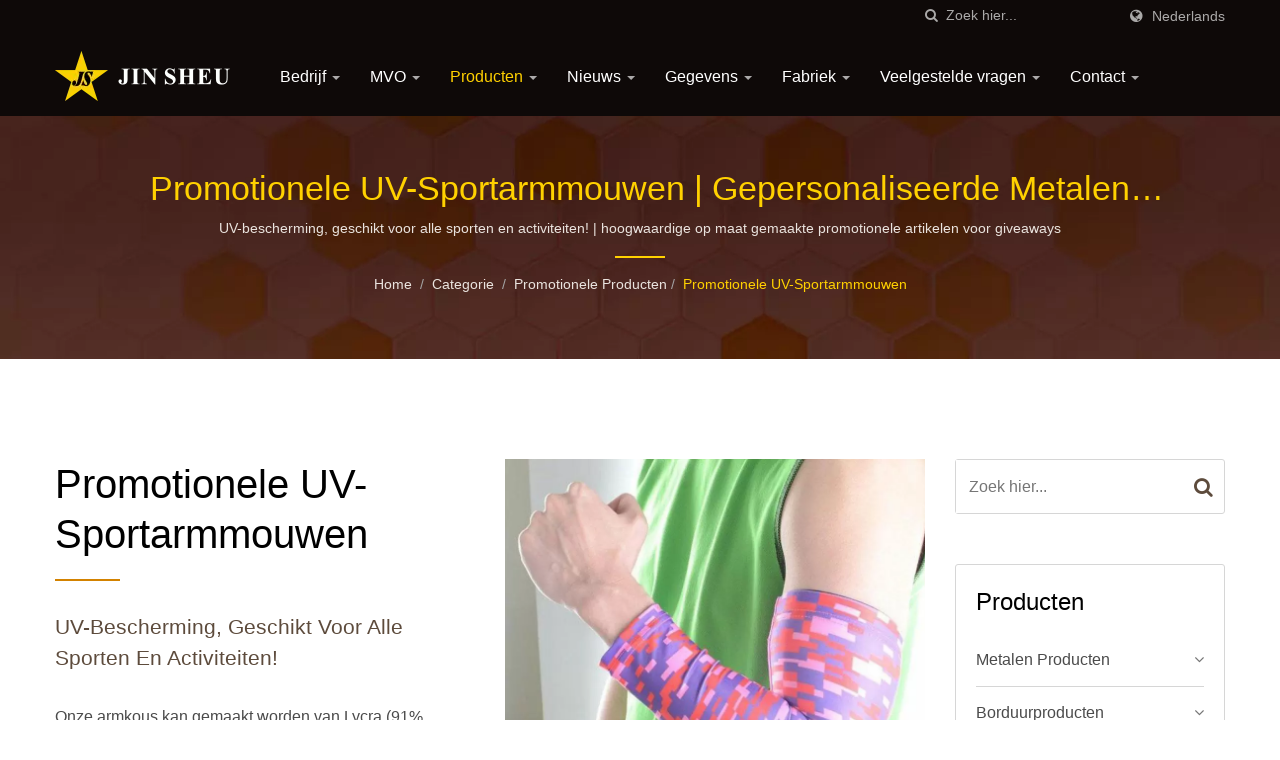

--- FILE ---
content_type: text/html; charset=UTF-8
request_url: https://www.jinsheu.com/nl/category/Promotionele-UV-sportarmmouwen/arm-sleeves.html
body_size: 30248
content:
<!DOCTYPE html>
<html prefix="og: http://ogp.me/ns#" lang="nl" dir="ltr">
<head>
<meta http-equiv="Content-Type" content="text/html; charset=utf-8" />
<!-- For Resposive Device -->
<meta name="viewport" content="width=device-width, initial-scale=1.0">
<!-- For IE -->
<meta http-equiv="X-UA-Compatible" content="IE=edge">
<title>Promotionele UV-sportarmmouwen | Fabrikant van op maat gemaakte promotionele producten &amp; bedrijfs geschenken | Jin Sheu</title>
<meta name="description" content="Onze armkous kan gemaakt worden van Lycra (91% polyester + 9% spandex) of IJs zijde (90% nylon + 10% spandex), beide materialen met een compressief gevoel, perfect voor sport en buitenactiviteiten. Of je nu een hardloper bent, een fitnesscoach of graag je lokale of nationale sportteams wilt ondersteunen, bedrukte arm sleeves met aangepast logo maken geweldige indrukken! Een van de belangrijkste redenen om een armkous te gebruiken is dat armkousen UV-stralen kunnen blokkeren. Gepersonaliseerde koelarmstukken zijn perfecte weggevertjes voor hardlopers, fietsers, golfers en andere sporters die urenlang in de zon doorbrengen en baat hebben bij de UV-bescherming die armstukken bieden. Uitstekende, langdurige branding voor basketballers, hardlopers, honkballers en meer! Pas vandaag nog UV-compressie-armkousen aan met uw merklogo! Ontdek een breed scala aan op maat gemaakte promotionele producten bij Jin Sheu. Van metalen producten tot gepersonaliseerde geschenken, wij bieden op maat gemaakte oplossingen voor bedrijfsbranding en evenementen." />
<meta name="keywords" content="Promotionele UV-sportarmmouwen, Promotionele UV-sportarmmouwen, op maat gemaakte promotionele producten, gepersonaliseerde promotionele artikelen, fabrikant van promotionele geschenken, op maat gemaakte metalen producten, promotionele merchandise" />
<meta name="copyright" content="Jin Sheu Enterprise Co., Ltd." />
<meta name="author" content="Ready-Market Online Corporation" />
<meta name="rating" content="general" /><meta name="robots" content="index, follow" /><link rel="dns-prefetch" href="https://cdn.ready-market.com.tw">
<link rel="canonical" href="https://www.jinsheu.com/nl/category/arm-sleeves.html" />
<link rel="alternate" hreflang="en" href="https://www.jinsheu.com/en/category/arm-sleeves.html" />
<link rel="alternate" hreflang="es" href="https://www.jinsheu.com/es/category/arm-sleeves.html" />
<link rel="alternate" hreflang="pt" href="https://www.jinsheu.com/pt/category/arm-sleeves.html" />
<link rel="alternate" hreflang="fr" href="https://www.jinsheu.com/fr/category/arm-sleeves.html" />
<link rel="alternate" hreflang="de" href="https://www.jinsheu.com/de/category/arm-sleeves.html" />
<link rel="alternate" hreflang="ru" href="https://www.jinsheu.com/ru/category/arm-sleeves.html" />
<link rel="alternate" hreflang="ja" href="https://www.jinsheu.com/ja/category/arm-sleeves.html" />
<link rel="alternate" hreflang="fi" href="https://www.jinsheu.com/fi/category/arm-sleeves.html" />
<link rel="alternate" hreflang="it" href="https://www.jinsheu.com/it/category/arm-sleeves.html" />
<link rel="alternate" hreflang="nl" href="https://www.jinsheu.com/nl/category/arm-sleeves.html" />
<link rel="alternate" hreflang="ar" href="https://www.jinsheu.com/ar/category/arm-sleeves.html" />
<link rel="alternate" hreflang="ko" href="https://www.jinsheu.com/ko/category/arm-sleeves.html" />
<link rel="alternate" hreflang="pl" href="https://www.jinsheu.com/pl/category/arm-sleeves.html" />
<link rel="alternate" hreflang="da" href="https://www.jinsheu.com/da/category/arm-sleeves.html" />
<link rel="alternate" hreflang="no" href="https://www.jinsheu.com/no/category/arm-sleeves.html" />
<link rel="alternate" hreflang="vi" href="https://www.jinsheu.com/vi/category/arm-sleeves.html" />
<link rel="alternate" hreflang="th" href="https://www.jinsheu.com/th/category/arm-sleeves.html" />
<link rel="alternate" hreflang="hu" href="https://www.jinsheu.com/hu/category/arm-sleeves.html" />        

        <style>
        .fa-twitter:before {
            content: "𝕏" !important;
            font-size: 1.1em !important;
        }
        @media (max-width: 991px) {
            .single-product-details .elevateZoom-image { min-height: 450px; }
            .About-us-section .About-us-img-section .About-us-img { min-height: 450px; }
        }
        </style>        

        <link rel="preload" href="https://cdn.ready-market.com.tw/24cfa4d4/Templates/pic/img-arm-sleeves-20200805-9.jpg?v=c8cae7f4" as="image" /><link rel="preload" href="https://cdn.ready-market.com.tw/24cfa4d4/Templates/pic/enar-page-banner.jpg?v=446efcc6" as="image" /><link rel="preload" href="https://cdn.ready-market.com.tw/24cfa4d4/Templates/pic/logo.png?v=529b1117" as="image" />
        
<link rel="icon" href="/favicon.ico" type="image/x-icon" />
<link rel="shortcut icon" href="/favicon.ico" type="image/x-icon" />

  <link rel="preload" href="https://cdn.ready-market.com.tw/24cfa4d4/Templates/pic/img-arm-sleeves-20200805-9.jpg?v=c8cae7f4" as="image" />
  <link rel="preload" href="https://cdn.ready-market.com.tw/24cfa4d4/Templates/pic/enar-page-banner.jpg?v=446efcc6" as="image" />
<link rel="preload" href="https://cdn.ready-market.com.tw/24cfa4d4/Templates/pic/logo.png?v=529b1117" as="image" />

<!-- CSS move to lite-menu -->
<style>
@media (max-width: 991px) {
  .single-product-details .elevateZoom-image { min-height: 450px; }
  .About-us-section .About-us-img-section .About-us-img { min-height: 450px; }
}
</style>
<script nonce="cmVhZHltYXJrZXQ=">
    var fontawesome = document.createElement('link');
    fontawesome.rel='stylesheet';
    fontawesome.href='https://cdn.ready-market.com.tw/24cfa4d4/readyscript/capps/pc2-p/min/?f=%2Freadyscript%2Fpc2-template%2FLITE-104-TW-JinSheuGift%2Fcss%2Ffont-awesome%2Fcss%2Ffont-awesome.rmmin.css&v=22b46c77';
    fontawesome.media='defer';
    fontawesome.addEventListener('load', function() { fontawesome.media=''; }, false);
    var fontawesome_add = document.getElementsByTagName('script')[0]; fontawesome_add.parentNode.insertBefore(fontawesome, fontawesome_add);
</script>

<!---[if lt IE 8]>
      <div style='text-align:center'><a href="//www.microsoft.com/windows/internet-explorer/default.aspx?ocid=ie6_countdown_bannercode"><img src="//www.theie6countdown.com/img/upgrade.jpg"border="0"alt=""/></a></div>  
  <![endif]-->
<!---[if lt IE 9]>
  <link href='//cdn.ready-market.com.tw/fonts/css?family=Open+Sans:400' rel='stylesheet' type='text/css' />
  <link href='//cdn.ready-market.com.tw/fonts/css?family=Open+Sans:300' rel='stylesheet' type='text/css' />
  <link href='//cdn.ready-market.com.tw/fonts/css?family=Open+Sans:600' rel='stylesheet' type='text/css' />
  <link href='//cdn.ready-market.com.tw/fonts/css?family=Open+Sans:700' rel='stylesheet' type='text/css' />
  <link href='//cdn.ready-market.com.tw/fonts/css?family=Open+Sans:800' rel='stylesheet' type='text/css' />
    <link rel="stylesheet" href="css/ie.css" />
    <script src="js/html5shiv.js"></script>
  <![endif]-->
<!---[if gte IE 9]>
    <link rel="stylesheet" href="css/ie.css" />
  <![endif]-->
<LINK REL="stylesheet" TYPE="text/css" href="/readyscript/capps/pc2-p/min/?f=%2Freadyscript%2Fcapps%2Fpc2-p%2Fjs%2Flite-yt%2Flite-yt-embed.css%2C%2Freadyscript%2Fpc2-template%2FLITE-104-TW-JinSheuGift%2Fcss%2Fbootstrap.min.css%2C%2Freadyscript%2Fpc2-template%2FLITE-104-TW-JinSheuGift%2Fcss%2Fbootstrap-select.min.css%2C%2Freadyscript%2Fpc2-template%2FLITE-104-TW-JinSheuGift%2Fcss%2Fanimate.rmmin.css%2C%2Freadyscript%2Fpc2-template%2FLITE-104-TW-JinSheuGift%2Fcss%2Fhover.rmmin.css%2C%2Freadyscript%2Fpc2-template%2FLITE-104-TW-JinSheuGift%2Fcss%2Fjquery-ui.min.css%2C%2Freadyscript%2Fpc2-template%2FLITE-104-TW-JinSheuGift%2Fcss%2Fstyle.rmmin.css%2C%2Freadyscript%2Fpc2-template%2FLITE-104-TW-JinSheuGift%2Fcss%2Fresponsive.rmmin.css%2C%2Freadyscript%2Fpc2-template%2FLITE-104-TW-JinSheuGift%2Fcss%2Frm-editor.rmmin.css%2C%2Freadyscript%2Fpc2-template%2FLITE-104-TW-JinSheuGift%2Fcss%2Fbootstrap-tabs.rmmin.css%2C%2Freadyscript%2Fpc2-template%2FLITE-104-TW-JinSheuGift%2Fcss%2Ftab.main-area.rmmin.css%2C%2Freadyscript%2Fpc2-template%2FLITE-104-TW-JinSheuGift%2Filightbox%2Fsrc%2Fcss%2Filightbox.rmmin.css%2C%2Freadyscript%2Fpc2-template%2FLITE-104-TW-JinSheuGift%2Fcss%2Fowl.carousel.min.css%2C%2Freadyscript%2Fpc2-template%2FLITE-104-TW-JinSheuGift%2Fcss%2Fowl.theme.default.min.css&v=25237a18" />
<style type="text/css"><!--.owl-carousel{z-index:0}--></style>
        

        <style>
        @media (max-width: 991px) {
          .single-product-details .elevateZoom-image { min-height: unset; }
          .About-us-section .About-us-img-section .About-us-img { min-height: unset; }
        }
        </style>

<style>
@media (max-width: 991px) {
  .single-product-details .elevateZoom-image { min-height: unset; }
  .About-us-section .About-us-img-section .About-us-img { min-height: unset; }
}
</style>



<script type="application/ld+json">
{"@context":"http://schema.org","@type":"BreadcrumbList","itemListElement":[{"@type":"ListItem","position":1,"item":{"@type":"WebPage","@id":"/nl/index/index.html","name":"Home"}},{"@type":"ListItem","position":2,"item":{"@type":"WebPage","@id":"/nl/category/index.html","name":"Categorie"}},[{"@type":"ListItem","item":{"@type":"WebPage","@id":"/nl/category/5.html","name":"Promotionele Producten"},"position":3}],{"@type":"ListItem","position":4,"item":{"@type":"WebPage","@id":"/nl/category/arm-sleeves.html","name":"Promotionele UV-sportarmmouwen"}}]}
</script>

<script type="application/ld+json">
[{"@context":"http://schema.org","@type":"VideoObject","name":"Groothandel op maat gemaakte sportarmmouwen","description":"Groothandel op maat gemaakte sportarmmouwen","thumbnailUrl":"https://i.ytimg.com/vi/dN_UA_8eI_8/hqdefault.jpg","contentUrl":"https://youtube.com/watch?v=dN_UA_8eI_8","embedUrl":"https://youtube.com/watch?v=dN_UA_8eI_8","uploadDate":"2025-11-13T18:00:21+08:00"}]
</script>

<meta property="og:site_name" content="Jin Sheu Enterprise Co., Ltd." />
<meta property="og:title" content="Promotionele UV-sportarmmouwen | Fabrikant van op maat gemaakte promotionele producten & bedrijfs geschenken | Jin Sheu" />
<meta property="og:description" content="Onze armkous kan gemaakt worden van Lycra (91% polyester + 9% spandex) of IJs zijde (90% nylon + 10% spandex), beide materialen met een compressief gevoel, perfect voor sport en buitenactiviteiten. Of je nu een hardloper bent, een fitnesscoach of graag je lokale of nationale sportteams wilt ondersteunen, bedrukte arm sleeves met aangepast logo maken geweldige indrukken! Een van de belangrijkste redenen om een armkous te gebruiken is dat armkousen UV-stralen kunnen blokkeren. Gepersonaliseerde koelarmstukken zijn perfecte weggevertjes voor hardlopers, fietsers, golfers en andere sporters die urenlang in de zon doorbrengen en baat hebben bij de UV-bescherming die armstukken bieden. Uitstekende, langdurige branding voor basketballers, hardlopers, honkballers en meer! Pas vandaag nog UV-compressie-armkousen aan met uw merklogo! Ontdek een breed scala aan op maat gemaakte promotionele producten bij Jin Sheu. Van metalen producten tot gepersonaliseerde geschenken, wij bieden op maat gemaakte oplossingen voor bedrijfsbranding en evenementen." />
<meta property="og:url" content="https://www.jinsheu.com/nl/category/Promotionele-UV-sportarmmouwen/arm-sleeves.html" />
<meta property="og:image" content="https://cdn.ready-market.com.tw/24cfa4d4/Templates/pic/img-arm-sleeves-20200805-9.jpg?v=c8cae7f4" />
<meta property="og:type" content="website" />
<meta property="og:image:width" content="850" />
<meta property="og:image:height" content="850" />

<script async src="https://www.googletagmanager.com/gtag/js?id=G-GDZC4L51PM"></script>
<script>window.dataLayer = window.dataLayer || [];
function gtag(){dataLayer.push(arguments);}
gtag('js', new Date());
gtag('config', 'G-GDZC4L51PM');
gtag('config', 'G-YH2Z2P6FYG');    
const urlParams = new URLSearchParams(window.location.search);
const statusParam = urlParams.get('status');    
if (statusParam === 'inquiry-has-been-sent') {    
gtag('event', 'inquiry_has_been_sent');
}  
const qParam = urlParams.get('q');
if (qParam) {
gtag('event', 'in_site_query', {'page_title': qParam});
}</script>
<!-- Google Tag Manager -->
<script>(function(w,d,s,l,i){w[l]=w[l]||[];w[l].push({'gtm.start':
new Date().getTime(),event:'gtm.js'});var f=d.getElementsByTagName(s)[0],
j=d.createElement(s),dl=l!='dataLayer'?'&l='+l:'';j.async=true;j.src=
'https://www.googletagmanager.com/gtm.js?id='+i+dl;f.parentNode.insertBefore(j,f);
})(window,document,'script','dataLayer','GTM-NJW2NQK');</script>
<!-- End Google Tag Manager -->

<script type="text/javascript" src="/readyscript/capps/pc2-p/min/?f=%2Freadyscript%2Fcapps%2Fpc2-p%2Fjs%2Flite-yt%2Flite-yt-embed.js&v=468f7f1d"></script>
<script></script>

</head>
<body>
<div class="main-page-wrapper" sid="main-area">
    <!-- header -->
    <header sid="lite-menu" dir="ltr">
<!-- top -->
<div class="top_col">
    <div class="container">
        <!-- language -->
        <ul class="language_box">
            <li><i class="fa fa-globe" aria-hidden="true"></i></li>
            <li class="language">
                <a href="/nl/category/arm-sleeves.html" class="slct">Nederlands</a>
                <ul class="drop">
                                        <li><a href="/en/category/arm-sleeves.html" hreflang="en">English</a></li>
                                        <li><a href="/es/category/arm-sleeves.html" hreflang="es">Español</a></li>
                                        <li><a href="/pt/category/arm-sleeves.html" hreflang="pt">Português</a></li>
                                        <li><a href="/fr/category/arm-sleeves.html" hreflang="fr">Français</a></li>
                                        <li><a href="/de/category/arm-sleeves.html" hreflang="de">Deutsch</a></li>
                                        <li><a href="/ru/category/arm-sleeves.html" hreflang="ru">Русский</a></li>
                                        <li><a href="/ja/category/arm-sleeves.html" hreflang="ja">日本語</a></li>
                                        <li><a href="/fi/category/arm-sleeves.html" hreflang="fi">Suomen</a></li>
                                        <li><a href="/it/category/arm-sleeves.html" hreflang="it">Italiano</a></li>
                                        <li><a href="/nl/category/arm-sleeves.html" hreflang="nl">Nederlands</a></li>
                                        <li><a href="/ar/category/arm-sleeves.html" hreflang="ar">العربية</a></li>
                                        <li><a href="/ko/category/arm-sleeves.html" hreflang="ko">한국어</a></li>
                                        <li><a href="/pl/category/arm-sleeves.html" hreflang="pl">Polska</a></li>
                                        <li><a href="/da/category/arm-sleeves.html" hreflang="da">Dansk</a></li>
                                        <li><a href="/no/category/arm-sleeves.html" hreflang="no">Norsk</a></li>
                                        <li><a href="/vi/category/arm-sleeves.html" hreflang="vi">Việt</a></li>
                                        <li><a href="/th/category/arm-sleeves.html" hreflang="th">ไทย</a></li>
                                        <li><a href="/hu/category/arm-sleeves.html" hreflang="hu">Magyar</a></li>
                                    </ul>
            </li>
        </ul>
        <!-- end language -->
        <!-- search -->
        <form id="form-search" method="get" action="/nl/search/index.html" class="search-here top_search">
            <input name="q" type="text" onFocus="if(this.value =='Zoek hier...' ) this.value=''" onBlur="if(this.value=='') this.value='Zoek hier...'" value="Zoek hier..." aria-label="Search">
            <button aria-label="zoeken"><i class="fa fa-search" aria-hidden="true"></i></button>
            <input type="hidden" name="type" value="all" /> 
        </form>
        <!-- end search -->
    </div>
</div>
<!-- end top -->

<!-- Fixed navbar -->
<div class="navbar navbar-inverse">
    <div class="container">
        <div class="navbar-header">
            <button type="button" class="navbar-toggle" data-toggle="collapse" data-target="#example-navbar-collapse" aria-label="Navbar Toggle">
                <span class="sr-only"></span>
                <span class="icon-bar"></span>
                <span class="icon-bar"></span>
                <span class="icon-bar"></span>
            </button>
            <!-- <a href="/nl/index.html" class="navbar-brand">Jin Sheu</a> -->
            <a href="/nl/index.html" class="navbar-brand"><img src="https://cdn.ready-market.com.tw/24cfa4d4/Templates/pic/logo.png?v=529b1117"  alt="Jin Sheu Enterprise Co., Ltd. - Een professionele fabrikant voor op maat gemaakte emaille pins, metalen bladwijzers, militaire medailles en linten, wandelstok medaillons, op maat gemaakte politie badges, grille badges en andere promotionele weggeefartikelen."  width="235"  height="60"  />
</a>
            <div class="rmLogoDesc" id="rmPageDesc">
  <h1>
    Promotionele UV-sportarmmouwen | Fabrikant van op maat gemaakte promotionele producten & bedrijfs geschenken | Jin Sheu    </h1>
  <p>
    Onze armkous kan gemaakt worden van Lycra (91% polyester + 9% spandex) of IJs zijde (90% nylon + 10% spandex), beide materialen met een compressief gevoel, perfect voor sport en buitenactiviteiten. Of je nu een hardloper bent, een fitnesscoach of graag je lokale of nationale sportteams wilt ondersteunen, bedrukte arm sleeves met aangepast logo maken geweldige indrukken! Een van de belangrijkste redenen om een armkous te gebruiken is dat armkousen UV-stralen kunnen blokkeren. Gepersonaliseerde koelarmstukken zijn perfecte weggevertjes voor hardlopers, fietsers, golfers en andere sporters die urenlang in de zon doorbrengen en baat hebben bij de UV-bescherming die armstukken bieden. Uitstekende, langdurige branding voor basketballers, hardlopers, honkballers en meer! Pas vandaag nog UV-compressie-armkousen aan met uw merklogo! Ontdek een breed scala aan op maat gemaakte promotionele producten bij Jin Sheu. Van metalen producten tot gepersonaliseerde geschenken, wij bieden op maat gemaakte oplossingen voor bedrijfsbranding en evenementen.    </p>
</div>
        </div>
        <div class="navbar-collapse collapse" id="example-navbar-collapse">
            <!-- search -->
            <form id="form-search" method="get" action="/nl/search/index.html" class="search-here navbar-search">
                <input name="q" type="text" onFocus="if(this.value =='Zoek hier...' ) this.value=''" onBlur="if(this.value=='') this.value='Zoek hier...'" value="Zoek hier..." aria-label="Search">
                <button aria-label="zoeken"><i class="fa fa-search" aria-hidden="true"></i></button>
                <input type="hidden" name="type" value="all" /> 
            </form>
            <!-- end search -->
                        <ul class="nav navbar-nav">
                                        <li class="dropdown">
                            <a href="/nl/page/about-us.html"   data-title="Bedrijf">Bedrijf <b class="caret"></b>                                                    
                            </a>
                                                            <ul class="dropdown-menu">
                                                                            <li><a href="/nl/page/company-profile.html" data-title="Bedrijfsprofiel"  data-title="Bedrijfsprofiel">Bedrijfsprofiel</a></li>
                                                                            <li><a href="/nl/page/organization.html" data-title="One-Stop-service"  data-title="One-Stop-service">One-Stop-service</a></li>
                                                                            <li><a href="/nl/page/key-milestones.html" data-title="Belangrijke Mijlpalen"  data-title="Belangrijke Mijlpalen">Belangrijke Mijlpalen</a></li>
                                                                            <li><a href="/nl/page/return-refund-policy.html" data-title="Retour- of restitutiebeleid"  data-title="Retour- of restitutiebeleid">Retour- of restitutiebeleid</a></li>
                                                                            <li><a href="/nl/page/calendar.html" data-title="2025 & 2026 kalender"  data-title="2025 & 2026 kalender">2025 & 2026 kalender</a></li>
                                                                            <li><a href="/nl/page/Privacy_Policy_Statement.html" data-title="Privacy Policy"  data-title="Privacy Policy">Privacy Policy</a></li>
                                                                    </ul>
                                                    </li>
                                                            <li class="dropdown">
                            <a href="/nl/page/csr.html"   data-title="MVO">MVO <b class="caret"></b>                                                    
                            </a>
                                                            <ul class="dropdown-menu">
                                                                            <li><a href="/nl/page/corporate-social-responsibility.html" data-title="Maatschappelijk Verantwoord Ondernemen"  data-title="Maatschappelijk Verantwoord Ondernemen">Maatschappelijk Verantwoord Ondernemen</a></li>
                                                                            <li><a href="/nl/page/social-compliance.html" data-title="Sociale naleving"  data-title="Sociale naleving">Sociale naleving</a></li>
                                                                            <li><a href="/nl/page/recycled-pin-badge.html" data-title="Gebruik van Gerecycled Metaal voor Uw Emaille Pin"  data-title="Gebruik van Gerecycled Metaal voor Uw Emaille Pin">Gebruik van Gerecycled Metaal voor Uw Emaille Pin</a></li>
                                                                            <li><a href="/nl/page/business-tenet.html" data-title="Bedrijfsdoel"  data-title="Bedrijfsdoel">Bedrijfsdoel</a></li>
                                                                    </ul>
                                                    </li>
                                                    <li class="dropdown active">
                    <a href="/nl/category/index.html" data-title="Producten">Producten <b class="caret"></b>
                                
                    </a>
                                            <ul class="dropdown-menu dropdown-menu-custom">
                                                            <li class="dropdown"><a href="/nl/category/1.html"  data-title="Metalen Producten">Metalen Producten</a>
                                                                            <ul class="dropdown-menu dropdown-menu-custom-sub">
                                                                                            <li><a href="/nl/category/79.html"  data-title="Promotionele speldjes en pin badges">Promotionele speldjes en pin badges</a></li>
                                                                                            <li><a href="/nl/category/55.html"  data-title="Aangepaste Uitdaging Munten">Aangepaste Uitdaging Munten</a></li>
                                                                                            <li><a href="/nl/category/484.html"  data-title="Op maat gemaakte medailles en medaillons">Op maat gemaakte medailles en medaillons</a></li>
                                                                                            <li><a href="/nl/category/116.html"  data-title="Metalen Sleutelhanger">Metalen Sleutelhanger</a></li>
                                                                                            <li><a href="/nl/category/custom-metal-paperweight.html"  data-title="Aangepaste metalen papiergewichten">Aangepaste metalen papiergewichten</a></li>
                                                                                            <li><a href="/nl/category/157.html"  data-title="Trolley Tokens & Caddy Munten">Trolley Tokens & Caddy Munten</a></li>
                                                                                            <li><a href="/nl/category/35.html"  data-title="Gepersonaliseerde riemgespen">Gepersonaliseerde riemgespen</a></li>
                                                                                            <li><a href="/nl/category/custom-belt-buckles.html"  data-title="Riemgespen voor aanpassing">Riemgespen voor aanpassing</a></li>
                                                                                            <li><a href="/nl/category/487.html"  data-title="Aangepaste militaire medailles en linten">Aangepaste militaire medailles en linten</a></li>
                                                                                            <li><a href="/nl/category/489.html"  data-title="Militaire lintstaven & Lintrek">Militaire lintstaven & Lintrek</a></li>
                                                                                            <li><a href="/nl/category/Cap-Badges.html"  data-title="Militaire petinsignes">Militaire petinsignes</a></li>
                                                                                            <li><a href="/nl/category/125.html"  data-title="Aangepaste Politie Badges">Aangepaste Politie Badges</a></li>
                                                                                            <li><a href="/nl/category/51.html"  data-title="Op maat gemaakte auto-emblemen">Op maat gemaakte auto-emblemen</a></li>
                                                                                            <li><a href="/nl/category/50.html"  data-title="Militaire knopen">Militaire knopen</a></li>
                                                                                            <li><a href="/nl/category/154.html"  data-title="Aangepaste Manchetknopen">Aangepaste Manchetknopen</a></li>
                                                                                            <li><a href="/nl/category/155.html"  data-title="Aangepaste dasspelden">Aangepaste dasspelden</a></li>
                                                                                            <li><a href="/nl/category/156.html"  data-title="Reversspelden met dasspeld">Reversspelden met dasspeld</a></li>
                                                                                            <li><a href="/nl/category/70.html"  data-title="Gepersonaliseerde golfcadeaus">Gepersonaliseerde golfcadeaus</a></li>
                                                                                            <li><a href="/nl/category/42.html"  data-title="Op maat gemaakte metalen geldclips">Op maat gemaakte metalen geldclips</a></li>
                                                                                            <li><a href="/nl/category/138.html"  data-title="Aangepaste Bolo Stropdas">Aangepaste Bolo Stropdas</a></li>
                                                                                            <li><a href="/nl/category/65.html"  data-title="Militaire honden tags">Militaire honden tags</a></li>
                                                                                            <li><a href="/nl/category/94.html"  data-title="Steekspelden">Steekspelden</a></li>
                                                                                            <li><a href="/nl/category/69.html"  data-title="Aangepaste kampioenschapsringen">Aangepaste kampioenschapsringen</a></li>
                                                                                            <li><a href="/nl/category/metal-name-plates.html"  data-title="Aangepaste metalen naamplaat">Aangepaste metalen naamplaat</a></li>
                                                                                            <li><a href="/nl/category/hiking-medallions.html"  data-title="Wandelstok Medailles">Wandelstok Medailles</a></li>
                                                                                            <li><a href="/nl/category/metal-postcard.html"  data-title="Metalen ansichtkaart">Metalen ansichtkaart</a></li>
                                                                                            <li><a href="/nl/category/metal-tag.html"  data-title="Aangepaste metalen logotags">Aangepaste metalen logotags</a></li>
                                                                                            <li><a href="/nl/category/37.html"  data-title="Metalen bladwijzers">Metalen bladwijzers</a></li>
                                                                                            <li><a href="/nl/category/166.html"  data-title="Zinklegering Medailles/ Speld Badges/ Uitdaging Munten">Zinklegering Medailles/ Speld Badges/ Uitdaging Munten</a></li>
                                                                                            <li><a href="/nl/category/126.html"  data-title="Tinnen speld en tinnen broches">Tinnen speld en tinnen broches</a></li>
                                                                                            <li><a href="/nl/category/66.html"  data-title="Huisdier ID-tags">Huisdier ID-tags</a></li>
                                                                                            <li><a href="/nl/category/570.html"  data-title="Metalen visitekaartjes">Metalen visitekaartjes</a></li>
                                                                                            <li><a href="/nl/category/business-card-case.html"  data-title="Groothandel Visitekaarthouders & Cases">Groothandel Visitekaarthouders & Cases</a></li>
                                                                                            <li><a href="/nl/category/140.html"  data-title="Gepersonaliseerde Compacte Spiegel">Gepersonaliseerde Compacte Spiegel</a></li>
                                                                                            <li><a href="/nl/category/43.html"  data-title="Wijnschroeven & Flesopeners">Wijnschroeven & Flesopeners</a></li>
                                                                                            <li><a href="/nl/category/multifuntion-tools.html"  data-title="Sneeuwvlok Multifunctioneel Gereedschap">Sneeuwvlok Multifunctioneel Gereedschap</a></li>
                                                                                            <li><a href="/nl/category/drink-straws.html"  data-title="Roestvrijstalen drinkrietjes">Roestvrijstalen drinkrietjes</a></li>
                                                                                            <li><a href="/nl/category/162.html"  data-title="Wijngeschenken">Wijngeschenken</a></li>
                                                                                            <li><a href="/nl/category/575.html"  data-title="Metalen Onderzetter">Metalen Onderzetter</a></li>
                                                                                            <li><a href="/nl/category/coffee-stencils.html"  data-title="Aangepaste koffiesjablonen">Aangepaste koffiesjablonen</a></li>
                                                                                            <li><a href="/nl/category/146.html"  data-title="Souvenirlepels en Tafelbellen">Souvenirlepels en Tafelbellen</a></li>
                                                                                            <li><a href="/nl/category/book-ends.html"  data-title="Decoratieve metalen boekensteunen en boekenplank stoppers">Decoratieve metalen boekensteunen en boekenplank stoppers</a></li>
                                                                                            <li><a href="/nl/category/142.html"  data-title="Envelop Briefopener">Envelop Briefopener</a></li>
                                                                                            <li><a href="/nl/category/metal-dice.html"  data-title="Metalen dobbelstenen voor DND">Metalen dobbelstenen voor DND</a></li>
                                                                                            <li><a href="/nl/category/door-opener-keychain.html"  data-title="Touch Free deuropener sleutelhanger met stylus">Touch Free deuropener sleutelhanger met stylus</a></li>
                                                                                            <li><a href="/nl/category/snap-jewelry.html"  data-title="Op maat gemaakte Snap Sieraden">Op maat gemaakte Snap Sieraden</a></li>
                                                                                            <li><a href="/nl/category/468.html"  data-title="Magnetische Brillenhouders">Magnetische Brillenhouders</a></li>
                                                                                            <li><a href="/nl/category/137.html"  data-title="Handtashanger">Handtashanger</a></li>
                                                                                            <li><a href="/nl/category/CAT-napkin-rings.html"  data-title="Aangepaste servetringen">Aangepaste servetringen</a></li>
                                                                                            <li><a href="/nl/category/543.html"  data-title="Vloeiende locket charms">Vloeiende locket charms</a></li>
                                                                                            <li><a href="/nl/category/541.html"  data-title="Koord Armband met Bedels">Koord Armband met Bedels</a></li>
                                                                                            <li><a href="/nl/category/hair-side-combs.html"  data-title="Haar Schuifkammen">Haar Schuifkammen</a></li>
                                                                                            <li><a href="/nl/category/hair-tie-bracelets.html"  data-title="Haarband met Metalen Bedels">Haarband met Metalen Bedels</a></li>
                                                                                            <li><a href="/nl/category/539.html"  data-title="Aangepaste haarklemmen">Aangepaste haarklemmen</a></li>
                                                                                            <li><a href="/nl/category/68.html"  data-title="Aangepaste sieraden">Aangepaste sieraden</a></li>
                                                                                            <li><a href="/nl/category/Custom-Rings.html"  data-title="Aangepaste ring">Aangepaste ring</a></li>
                                                                                            <li><a href="/nl/category/589.html"  data-title="Kerstbroches">Kerstbroches</a></li>
                                                                                            <li><a href="/nl/category/Pen-Holder-Clips.html"  data-title="Pennenclips">Pennenclips</a></li>
                                                                                            <li><a href="/nl/category/game-coin.html"  data-title="Spel Munten">Spel Munten</a></li>
                                                                                            <li><a href="/nl/category/Xmas-Ornaments.html"  data-title="3D kerstornamenten">3D kerstornamenten</a></li>
                                                                                            <li><a href="/nl/category/127.html"  data-title="Vergulde opties voor aangepaste spelden">Vergulde opties voor aangepaste spelden</a></li>
                                                                                            <li><a href="/nl/category/363.html"  data-title="Aangepaste papierklemmen">Aangepaste papierklemmen</a></li>
                                                                                            <li><a href="/nl/category/52.html"  data-title="Schoenveterbedels en schoenveterbedels">Schoenveterbedels en schoenveterbedels</a></li>
                                                                                            <li><a href="/nl/category/CAT-Name_Badge.html"  data-title="Metalen Naamlabel">Metalen Naamlabel</a></li>
                                                                                            <li><a href="/nl/category/143.html"  data-title="Aangepaste Kentekenplaat">Aangepaste Kentekenplaat</a></li>
                                                                                            <li><a href="/nl/category/139.html"  data-title="Karabijnhaak">Karabijnhaak</a></li>
                                                                                            <li><a href="/nl/category/8.html"  data-title="Speldjes">Speldjes</a></li>
                                                                                            <li><a href="/nl/category/7.html"  data-title="Buig benen & lintstaven">Buig benen & lintstaven</a></li>
                                                                                            <li><a href="/nl/category/9.html"  data-title="Aangepaste Bladwijzers">Aangepaste Bladwijzers</a></li>
                                                                                            <li><a href="/nl/category/13.html"  data-title="Plastic speldendoos">Plastic speldendoos</a></li>
                                                                                            <li><a href="/nl/category/14.html"  data-title="Manchetknoop Bevestigingen">Manchetknoop Bevestigingen</a></li>
                                                                                            <li><a href="/nl/category/15.html"  data-title="Oorbellen & Kettingen">Oorbellen & Kettingen</a></li>
                                                                                            <li><a href="/nl/category/16.html"  data-title="Sleutelhangers & Sleutelringbevestigingen">Sleutelhangers & Sleutelringbevestigingen</a></li>
                                                                                            <li><a href="/nl/category/17.html"  data-title="Magnetische montagesets">Magnetische montagesets</a></li>
                                                                                            <li><a href="/nl/category/18.html"  data-title="Geldclips">Geldclips</a></li>
                                                                                            <li><a href="/nl/category/19.html"  data-title="Broche speldsluitingen">Broche speldsluitingen</a></li>
                                                                                            <li><a href="/nl/category/20.html"  data-title="Schroeven & Moeren">Schroeven & Moeren</a></li>
                                                                                            <li><a href="/nl/category/22.html"  data-title="Stropdassenstangen">Stropdassenstangen</a></li>
                                                                                            <li><a href="/nl/category/23.html"  data-title="Knoophoes">Knoophoes</a></li>
                                                                                            <li><a href="/nl/category/24.html"  data-title="Splitpennen & Shanken">Splitpennen & Shanken</a></li>
                                                                                            <li><a href="/nl/category/25.html"  data-title="Voor Bolo-stropdassen">Voor Bolo-stropdassen</a></li>
                                                                                            <li><a href="/nl/category/26.html"  data-title="Haken">Haken</a></li>
                                                                                            <li><a href="/nl/category/27.html"  data-title="Leren banden met metalen gespen">Leren banden met metalen gespen</a></li>
                                                                                            <li><a href="/nl/category/28.html"  data-title="Metalen clips voor petemblemen">Metalen clips voor petemblemen</a></li>
                                                                                            <li><a href="/nl/category/29.html"  data-title="Sjaalringen">Sjaalringen</a></li>
                                                                                            <li><a href="/nl/category/30.html"  data-title="Veer">Veer</a></li>
                                                                                            <li><a href="/nl/category/31.html"  data-title="Stokspelden & Einden">Stokspelden & Einden</a></li>
                                                                                            <li><a href="/nl/category/32.html"  data-title="Studs, Klinknagels & Doppen">Studs, Klinknagels & Doppen</a></li>
                                                                                            <li><a href="/nl/category/33.html"  data-title="Clips voor bretels">Clips voor bretels</a></li>
                                                                                    </ul>
                                                                    </li>
                                                            <li class="dropdown"><a href="/nl/category/2.html"  data-title="Borduurproducten">Borduurproducten</a>
                                                                            <ul class="dropdown-menu dropdown-menu-custom-sub">
                                                                                            <li><a href="/nl/category/smartprint-custom-embroidery-patches.html"  data-title="Aangepaste borduurpatches met SmartPrint">Aangepaste borduurpatches met SmartPrint</a></li>
                                                                                            <li><a href="/nl/category/custom-flocked-patches.html"  data-title="Aangepaste flockpatches">Aangepaste flockpatches</a></li>
                                                                                            <li><a href="/nl/category/236.html"  data-title="Aangepaste TPU-patches">Aangepaste TPU-patches</a></li>
                                                                                            <li><a href="/nl/category/248.html"  data-title="Grote strijkpatches">Grote strijkpatches</a></li>
                                                                                            <li><a href="/nl/category/247.html"  data-title="Borduurwerk verkenner embleem">Borduurwerk verkenner embleem</a></li>
                                                                                            <li><a href="/nl/category/250.html"  data-title="Aangepast borduurwerk militair embleem & politie-embleem">Aangepast borduurwerk militair embleem & politie-embleem</a></li>
                                                                                            <li><a href="/nl/category/249.html"  data-title="Brandweer Patch">Brandweer Patch</a></li>
                                                                                            <li><a href="/nl/category/252.html"  data-title="Scoutsjaal en Scout Woggles">Scoutsjaal en Scout Woggles</a></li>
                                                                                            <li><a href="/nl/category/251.html"  data-title="Land vlag patches">Land vlag patches</a></li>
                                                                                            <li><a href="/nl/category/270.html"  data-title="Jet Tag met Aangepast Borduurwerk">Jet Tag met Aangepast Borduurwerk</a></li>
                                                                                            <li><a href="/nl/category/custom-embroidery-keychain.html"  data-title="Geborduurde sleutelhangers">Geborduurde sleutelhangers</a></li>
                                                                                            <li><a href="/nl/category/embroidery-ref-magnet.html"  data-title="Souvenir koelkastmagneten met borduurwerk">Souvenir koelkastmagneten met borduurwerk</a></li>
                                                                                            <li><a href="/nl/category/240.html"  data-title="Aangepaste zweetbanden">Aangepaste zweetbanden</a></li>
                                                                                            <li><a href="/nl/category/234.html"  data-title="Chenille & Letterman varsity patches">Chenille & Letterman varsity patches</a></li>
                                                                                            <li><a href="/nl/category/254.html"  data-title="Geverfde sublimatie warmteoverdracht patches">Geverfde sublimatie warmteoverdracht patches</a></li>
                                                                                            <li><a href="/nl/category/Rank-Chevrons.html"  data-title="Leger eenheid patches & leger rang patches">Leger eenheid patches & leger rang patches</a></li>
                                                                                            <li><a href="/nl/category/272.html"  data-title="Groothandel in geborduurde bagagelabels">Groothandel in geborduurde bagagelabels</a></li>
                                                                                            <li><a href="/nl/category/sequin-embroidery-patches.html"  data-title="Pailletten Patches">Pailletten Patches</a></li>
                                                                                            <li><a href="/nl/category/custom-embroidery-patch-on-minky-fabric.html"  data-title="Aangepaste borduurpatch op Minky-stof">Aangepaste borduurpatch op Minky-stof</a></li>
                                                                                            <li><a href="/nl/category/255.html"  data-title="Lichtgevende Patches en Reflecterende Patches">Lichtgevende Patches en Reflecterende Patches</a></li>
                                                                                            <li><a href="/nl/category/holographic-patch.html"  data-title="Aangepaste holografische strijkpatches">Aangepaste holografische strijkpatches</a></li>
                                                                                            <li><a href="/nl/category/tassel-patches.html"  data-title="Geborduurde Kwast Patches">Geborduurde Kwast Patches</a></li>
                                                                                            <li><a href="/nl/category/Eco-patches.html"  data-title="ECO Borduurwerk Patches">ECO Borduurwerk Patches</a></li>
                                                                                            <li><a href="/nl/category/567.html"  data-title="Geborduurde leren badgehouder">Geborduurde leren badgehouder</a></li>
                                                                                            <li><a href="/nl/category/embroidery-shoe-charms.html"  data-title="Borduurwerk Schoenbedels">Borduurwerk Schoenbedels</a></li>
                                                                                            <li><a href="/nl/category/Embroidery-Corner-Bookmarks.html"  data-title="Borduurhoek bladwijzers">Borduurhoek bladwijzers</a></li>
                                                                                            <li><a href="/nl/category/233.html"  data-title="Aangepaste Blazer badge">Aangepaste Blazer badge</a></li>
                                                                                            <li><a href="/nl/category/235.html"  data-title="Borduurpatch kleurkaarten">Borduurpatch kleurkaarten</a></li>
                                                                                            <li><a href="/nl/category/595.html"  data-title="3D Puff Borduurpatches">3D Puff Borduurpatches</a></li>
                                                                                            <li><a href="/nl/category/239.html"  data-title="Aangepaste borduurwerk wenskaarten">Aangepaste borduurwerk wenskaarten</a></li>
                                                                                    </ul>
                                                                    </li>
                                                            <li class="dropdown"><a href="/nl/category/2-1.html"  data-title="Geweven patches en labels">Geweven patches en labels</a>
                                                                            <ul class="dropdown-menu dropdown-menu-custom-sub">
                                                                                            <li><a href="/nl/category/274.html"  data-title="Aangepaste Geweven Patches">Aangepaste Geweven Patches</a></li>
                                                                                            <li><a href="/nl/category/510.html"  data-title="Aangepaste geweven labels">Aangepaste geweven labels</a></li>
                                                                                            <li><a href="/nl/category/273.html"  data-title="Bedrukte kledinglabels">Bedrukte kledinglabels</a></li>
                                                                                            <li><a href="/nl/category/ECO-woven-patches.html"  data-title="ECO Geweven Patches">ECO Geweven Patches</a></li>
                                                                                            <li><a href="/nl/category/275.html"  data-title="Stoffen rits trekker">Stoffen rits trekker</a></li>
                                                                                            <li><a href="/nl/category/269.html"  data-title="Geweven Verwijder Voor de Vlucht Label">Geweven Verwijder Voor de Vlucht Label</a></li>
                                                                                    </ul>
                                                                    </li>
                                                            <li class="dropdown"><a href="/nl/category/3.html"  data-title="Aangepaste Lanyards">Aangepaste Lanyards</a>
                                                                            <ul class="dropdown-menu dropdown-menu-custom-sub">
                                                                                            <li><a href="/nl/category/180.html"  data-title="Sublimatie lanyards">Sublimatie lanyards</a></li>
                                                                                            <li><a href="/nl/category/184.html"  data-title="Polyester nek lanyard">Polyester nek lanyard</a></li>
                                                                                            <li><a href="/nl/category/188.html"  data-title="Promotionele Tubulaire Lanyard Nekstrap">Promotionele Tubulaire Lanyard Nekstrap</a></li>
                                                                                            <li><a href="/nl/category/189.html"  data-title="Geweven keycords">Geweven keycords</a></li>
                                                                                            <li><a href="/nl/category/183.html"  data-title="Nylon Lanyards & Imitatie Nylon Nekbanden">Nylon Lanyards & Imitatie Nylon Nekbanden</a></li>
                                                                                            <li><a href="/nl/category/185.html"  data-title="Reflecterende Lanyard Nekband">Reflecterende Lanyard Nekband</a></li>
                                                                                            <li><a href="/nl/category/175.html"  data-title="Koordlanyards">Koordlanyards</a></li>
                                                                                            <li><a href="/nl/category/186.html"  data-title="Schoenveters">Schoenveters</a></li>
                                                                                            <li><a href="/nl/category/177.html"  data-title="Dubbel gelaagde keycord met aangepaste bedrukking">Dubbel gelaagde keycord met aangepaste bedrukking</a></li>
                                                                                            <li><a href="/nl/category/211.html"  data-title="Lanyards met rubberen labels">Lanyards met rubberen labels</a></li>
                                                                                            <li><a href="/nl/category/173.html"  data-title="Karabijnhaak riem">Karabijnhaak riem</a></li>
                                                                                            <li><a href="/nl/category/208.html"  data-title="Milieuvriendelijke Lanyards">Milieuvriendelijke Lanyards</a></li>
                                                                                            <li><a href="/nl/category/171.html"  data-title="Lanyard-bevestiging">Lanyard-bevestiging</a></li>
                                                                                            <li><a href="/nl/category/227.html"  data-title="LED-lanyards">LED-lanyards</a></li>
                                                                                            <li><a href="/nl/category/172.html"  data-title="Sprankelende Lanyards">Sprankelende Lanyards</a></li>
                                                                                            <li><a href="/nl/category/213.html"  data-title="Lanyards met 3D-logo">Lanyards met 3D-logo</a></li>
                                                                                            <li><a href="/nl/category/563.html"  data-title="Startnummer riem">Startnummer riem</a></li>
                                                                                            <li><a href="/nl/category/lanyard-charging-cable.html"  data-title="Oplaadkoord">Oplaadkoord</a></li>
                                                                                            <li><a href="/nl/category/181.html"  data-title="ID-badgekoorden">ID-badgekoorden</a></li>
                                                                                            <li><a href="/nl/category/209.html"  data-title="Stof & Leren Lanyards">Stof & Leren Lanyards</a></li>
                                                                                            <li><a href="/nl/category/197.html"  data-title="Elastische dagboekbanden & elastisch koord">Elastische dagboekbanden & elastisch koord</a></li>
                                                                                            <li><a href="/nl/category/179.html"  data-title="Brillenkoord">Brillenkoord</a></li>
                                                                                            <li><a href="/nl/category/multipurpose-lanyards.html"  data-title="Multifunctionele nekband en promotiekoorden">Multifunctionele nekband en promotiekoorden</a></li>
                                                                                    </ul>
                                                                    </li>
                                                            <li class="dropdown"><a href="/nl/category/4.html"  data-title="Zachte PVC rubberen promotieartikelen">Zachte PVC rubberen promotieartikelen</a>
                                                                            <ul class="dropdown-menu dropdown-menu-custom-sub">
                                                                                            <li><a href="/nl/category/uv-printed-pvc-patches.html"  data-title="PVC-patches met UV-print">PVC-patches met UV-print</a></li>
                                                                                            <li><a href="/nl/category/305.html"  data-title="PVC-sleutelhangers">PVC-sleutelhangers</a></li>
                                                                                            <li><a href="/nl/category/303.html"  data-title="3D PVC figuur sleutelhangers">3D PVC figuur sleutelhangers</a></li>
                                                                                            <li><a href="/nl/category/PVC-Rubber-Medal.html"  data-title="PVC Rubberen Medailles">PVC Rubberen Medailles</a></li>
                                                                                            <li><a href="/nl/category/291.html"  data-title="Zachte PVC-koelkastmagneten">Zachte PVC-koelkastmagneten</a></li>
                                                                                            <li><a href="/nl/category/285.html"  data-title="Zachte rubberen PVC reversspeldjes">Zachte rubberen PVC reversspeldjes</a></li>
                                                                                            <li><a href="/nl/category/281.html"  data-title="Promotionele PVC-drankonderzetters">Promotionele PVC-drankonderzetters</a></li>
                                                                                            <li><a href="/nl/category/470.html"  data-title="Aangepaste zachte PVC-patches en rubberen labels">Aangepaste zachte PVC-patches en rubberen labels</a></li>
                                                                                            <li><a href="/nl/category/292.html"  data-title="Rubberen Bagagelabels">Rubberen Bagagelabels</a></li>
                                                                                            <li><a href="/nl/category/277.html"  data-title="Flesopeners">Flesopeners</a></li>
                                                                                            <li><a href="/nl/category/296.html"  data-title="Aangepaste zachte PVC-paperclips">Aangepaste zachte PVC-paperclips</a></li>
                                                                                            <li><a href="/nl/category/tennis-dampeners.html"  data-title="Aangepaste Tennis Dempers">Aangepaste Tennis Dempers</a></li>
                                                                                            <li><a href="/nl/category/coffee-cup-warmer.html"  data-title="USB Koffiekop Verwarmers Coasters">USB Koffiekop Verwarmers Coasters</a></li>
                                                                                            <li><a href="/nl/category/bar-runner-mat.html"  data-title="Aangepaste Bar Mat">Aangepaste Bar Mat</a></li>
                                                                                            <li><a href="/nl/category/pvc-key-covers.html"  data-title="PVC Sleutelhoezen">PVC Sleutelhoezen</a></li>
                                                                                            <li><a href="/nl/category/squeeze-coin-holder.html"  data-title="PVC Rubber Knijp Portemonnee">PVC Rubber Knijp Portemonnee</a></li>
                                                                                            <li><a href="/nl/category/Soft-PVC-Towel-Holders.html"  data-title="Handdoekhouder Sleutelhanger">Handdoekhouder Sleutelhanger</a></li>
                                                                                            <li><a href="/nl/category/546.html"  data-title="Aangepaste Deurhangers">Aangepaste Deurhangers</a></li>
                                                                                            <li><a href="/nl/category/280.html"  data-title="Aangepaste Schoenbedels">Aangepaste Schoenbedels</a></li>
                                                                                            <li><a href="/nl/category/294.html"  data-title="Zachte PVC-polsbandjes">Zachte PVC-polsbandjes</a></li>
                                                                                            <li><a href="/nl/category/289.html"  data-title="Potloodtoppers">Potloodtoppers</a></li>
                                                                                    </ul>
                                                                    </li>
                                                            <li class="dropdown"><a href="/nl/category/12.html"  data-title="Promotionele siliconen souvenirs">Promotionele siliconen souvenirs</a>
                                                                            <ul class="dropdown-menu dropdown-menu-custom-sub">
                                                                                            <li><a href="/nl/category/custom-silicone-patches.html"  data-title="Aangepaste siliconen patches voor kledingstukken">Aangepaste siliconen patches voor kledingstukken</a></li>
                                                                                            <li><a href="/nl/category/silicone-straw-cover-cap.html"  data-title="Siliconen rietjesdop">Siliconen rietjesdop</a></li>
                                                                                            <li><a href="/nl/category/337.html"  data-title="Aangepaste rubberen armbanden">Aangepaste rubberen armbanden</a></li>
                                                                                            <li><a href="/nl/category/329.html"  data-title="Snapbandjes en klapbandjes">Snapbandjes en klapbandjes</a></li>
                                                                                            <li><a href="/nl/category/hand-sanitizer-bracelet.html"  data-title="Gepersonaliseerde handdesinfecterende armband en polsband">Gepersonaliseerde handdesinfecterende armband en polsband</a></li>
                                                                                            <li><a href="/nl/category/popit-fidget.html"  data-title="Pop It Friemel">Pop It Friemel</a></li>
                                                                                            <li><a href="/nl/category/pet-bowls.html"  data-title="Siliconen inklapbare huisdierkommen">Siliconen inklapbare huisdierkommen</a></li>
                                                                                            <li><a href="/nl/category/pet-lick-pads.html"  data-title="Siliconen Langzaam Voedende Likkussens">Siliconen Langzaam Voedende Likkussens</a></li>
                                                                                            <li><a href="/nl/category/silicone-golf-ball-cover.html"  data-title="Beschermende siliconen golfbalhoezen">Beschermende siliconen golfbalhoezen</a></li>
                                                                                            <li><a href="/nl/category/silicone-golf-hat-clip.html"  data-title="Magnetische Siliconen Golf Hoed Clips">Magnetische Siliconen Golf Hoed Clips</a></li>
                                                                                            <li><a href="/nl/category/swimming-caps.html"  data-title="Siliconen zwemcaps">Siliconen zwemcaps</a></li>
                                                                                            <li><a href="/nl/category/baby-bottle-labels.html"  data-title="Siliconen Flesetiket">Siliconen Flesetiket</a></li>
                                                                                            <li><a href="/nl/category/personalised-silicone-placemats.html"  data-title="Gepersonaliseerde siliconen placemats">Gepersonaliseerde siliconen placemats</a></li>
                                                                                            <li><a href="/nl/category/319.html"  data-title="Siliconen drinkonderzetters">Siliconen drinkonderzetters</a></li>
                                                                                            <li><a href="/nl/category/silicone-shoe-cover.html"  data-title="Siliconen schoenovertrek">Siliconen schoenovertrek</a></li>
                                                                                            <li><a href="/nl/category/silicone-portable-cup.html"  data-title="Siliconen Draagbare Beker">Siliconen Draagbare Beker</a></li>
                                                                                            <li><a href="/nl/category/silicone-drinking-straws.html"  data-title="Herbruikbare siliconen rietjes">Herbruikbare siliconen rietjes</a></li>
                                                                                            <li><a href="/nl/category/564.html"  data-title="Siliconen ringen">Siliconen ringen</a></li>
                                                                                            <li><a href="/nl/category/324.html"  data-title="Siliconen portemonnees">Siliconen portemonnees</a></li>
                                                                                            <li><a href="/nl/category/silicone-mold.html"  data-title="Siliconen bakplaten">Siliconen bakplaten</a></li>
                                                                                            <li><a href="/nl/category/ear-protection.html"  data-title="Masker Verlengingsband">Masker Verlengingsband</a></li>
                                                                                            <li><a href="/nl/category/shopping-handle.html"  data-title="Siliconen winkelhandvat">Siliconen winkelhandvat</a></li>
                                                                                            <li><a href="/nl/category/silicone-shoelaces.html"  data-title="Siliconen veters zonder strikken">Siliconen veters zonder strikken</a></li>
                                                                                    </ul>
                                                                    </li>
                                                            <li class="dropdown"><a href="/nl/category/108.html"  data-title="Lederen souvenirs">Lederen souvenirs</a>
                                                                            <ul class="dropdown-menu dropdown-menu-custom-sub">
                                                                                            <li><a href="/nl/category/leather-bag-charms.html"  data-title="Aangepaste Leren Tas Bedels">Aangepaste Leren Tas Bedels</a></li>
                                                                                            <li><a href="/nl/category/travel-hat-clips.html"  data-title="Leren Magnetische Hoed Clips voor Reis">Leren Magnetische Hoed Clips voor Reis</a></li>
                                                                                            <li><a href="/nl/category/leather-patch-label.html"  data-title="Lederen pleisters en labels">Lederen pleisters en labels</a></li>
                                                                                            <li><a href="/nl/category/leather-menu.html"  data-title="Leren menukaartenhoes">Leren menukaartenhoes</a></li>
                                                                                            <li><a href="/nl/category/leather-passport-holder.html"  data-title="Aangepaste logo leren paspoorthouders">Aangepaste logo leren paspoorthouders</a></li>
                                                                                            <li><a href="/nl/category/leather-luggage-tag.html"  data-title="Promotionele Leren Bagagelabels">Promotionele Leren Bagagelabels</a></li>
                                                                                            <li><a href="/nl/category/leather-coasters.html"  data-title="Aangepaste Leren Drink Coasters">Aangepaste Leren Drink Coasters</a></li>
                                                                                            <li><a href="/nl/category/leather-beer-openers.html"  data-title="Leren bierflesopeners">Leren bierflesopeners</a></li>
                                                                                            <li><a href="/nl/category/leather-keychains.html"  data-title="Aangepaste Leren Sleutelhangers">Aangepaste Leren Sleutelhangers</a></li>
                                                                                            <li><a href="/nl/category/534.html"  data-title="Kant-en-klare Leren Sleutelhangers">Kant-en-klare Leren Sleutelhangers</a></li>
                                                                                            <li><a href="/nl/category/coin-holder-pick-holder.html"  data-title="Leren AA Medaillon Houder & Munt Houder Sleutelhanger">Leren AA Medaillon Houder & Munt Houder Sleutelhanger</a></li>
                                                                                            <li><a href="/nl/category/535.html"  data-title="Leren sleutelhanger">Leren sleutelhanger</a></li>
                                                                                            <li><a href="/nl/category/109.html"  data-title="Leren politiebadge portemonnees">Leren politiebadge portemonnees</a></li>
                                                                                            <li><a href="/nl/category/110.html"  data-title="Legerbadge met leren fob">Legerbadge met leren fob</a></li>
                                                                                            <li><a href="/nl/category/leather-pin-buttons.html"  data-title="Leren pinback knoppen">Leren pinback knoppen</a></li>
                                                                                            <li><a href="/nl/category/leather-pins.html"  data-title="Leren pins">Leren pins</a></li>
                                                                                            <li><a href="/nl/category/leather-straps-and-belts.html"  data-title="Aangepaste leren riemen en leren gordels">Aangepaste leren riemen en leren gordels</a></li>
                                                                                            <li><a href="/nl/category/leather-file-folder.html"  data-title="Leren documentclutch">Leren documentclutch</a></li>
                                                                                            <li><a href="/nl/category/leather-wine-bags.html"  data-title="Leren wijnflesdragers">Leren wijnflesdragers</a></li>
                                                                                            <li><a href="/nl/category/369.html"  data-title="Leren geldclips">Leren geldclips</a></li>
                                                                                            <li><a href="/nl/category/leather-storage-tray.html"  data-title="Leren opbergbak">Leren opbergbak</a></li>
                                                                                            <li><a href="/nl/category/leather-tissue-box.html"  data-title="Leren tissueboxhouders">Leren tissueboxhouders</a></li>
                                                                                            <li><a href="/nl/category/leather-tape-measures.html"  data-title="Leren Inklapbare Meetlinten">Leren Inklapbare Meetlinten</a></li>
                                                                                            <li><a href="/nl/category/leather-wallets.html"  data-title="Leren portemonnees">Leren portemonnees</a></li>
                                                                                            <li><a href="/nl/category/Leather-ID-Card-Holder.html"  data-title="Leren ID-badge kaarthouders">Leren ID-badge kaarthouders</a></li>
                                                                                            <li><a href="/nl/category/leather-table-mat.html"  data-title="Leren tafelmat">Leren tafelmat</a></li>
                                                                                            <li><a href="/nl/category/leather-bookmark.html"  data-title="Leren boekenleggers & Hoekboekenleggers">Leren boekenleggers & Hoekboekenleggers</a></li>
                                                                                            <li><a href="/nl/category/best-golf-scorecard-holder.html"  data-title="Leren golf scorekaart houder">Leren golf scorekaart houder</a></li>
                                                                                            <li><a href="/nl/category/leather-mouse-pad.html"  data-title="Leren Muismatten">Leren Muismatten</a></li>
                                                                                            <li><a href="/nl/category/leather-certificate-holder.html"  data-title="Leren certificaathouder">Leren certificaathouder</a></li>
                                                                                            <li><a href="/nl/category/self-adhesive-pen-holder.html"  data-title="Zelfklevende Pennenhouder">Zelfklevende Pennenhouder</a></li>
                                                                                            <li><a href="/nl/category/leather-notebook.html"  data-title="Leren Dagboek">Leren Dagboek</a></li>
                                                                                            <li><a href="/nl/category/leather-pen-cup.html"  data-title="Promotionele leren pennenbakjes">Promotionele leren pennenbakjes</a></li>
                                                                                            <li><a href="/nl/category/leather-glasses-case.html"  data-title="Leren brillenkoker">Leren brillenkoker</a></li>
                                                                                            <li><a href="/nl/category/hand-sanitizer-jacket.html"  data-title="Leren hand sanitizer houder sleutelhanger">Leren hand sanitizer houder sleutelhanger</a></li>
                                                                                            <li><a href="/nl/category/leather-cup-sleeve.html"  data-title="Leren koffiekop hoes en flessenhouder">Leren koffiekop hoes en flessenhouder</a></li>
                                                                                            <li><a href="/nl/category/leather-woggle.html"  data-title="Leren Sjaalring">Leren Sjaalring</a></li>
                                                                                            <li><a href="/nl/category/leather-airpods-cases.html"  data-title="Leren AirPods-hoesjes">Leren AirPods-hoesjes</a></li>
                                                                                            <li><a href="/nl/category/footwear-accessories.html"  data-title="LOGO Leren Schoenlepel">LOGO Leren Schoenlepel</a></li>
                                                                                            <li><a href="/nl/category/portable-leather-compact-mirrors.html"  data-title="Draagbare Leren Compacte Spiegels">Draagbare Leren Compacte Spiegels</a></li>
                                                                                            <li><a href="/nl/category/hair-snap-clips.html"  data-title="Leren Haarspeldje">Leren Haarspeldje</a></li>
                                                                                            <li><a href="/nl/category/leather-face-mask-keeper.html"  data-title="Leren Gezichtsmaskerhouder">Leren Gezichtsmaskerhouder</a></li>
                                                                                            <li><a href="/nl/category/leather-pen-case.html"  data-title="Gepersonaliseerd Leren Etui">Gepersonaliseerd Leren Etui</a></li>
                                                                                            <li><a href="/nl/category/bow-tie.html"  data-title="Aangepaste leren vlinderdassen">Aangepaste leren vlinderdassen</a></li>
                                                                                            <li><a href="/nl/category/leather-swatches.html"  data-title="Leren Kleur, Textuurstalen, en Merktechnieken">Leren Kleur, Textuurstalen, en Merktechnieken</a></li>
                                                                                            <li><a href="/nl/category/112.html"  data-title="Leren sleutelhangers + Lanyards">Leren sleutelhangers + Lanyards</a></li>
                                                                                    </ul>
                                                                    </li>
                                                            <li class="dropdown"><a href="/nl/category/5.html"  data-title="Promotionele Producten">Promotionele Producten</a>
                                                                            <ul class="dropdown-menu dropdown-menu-custom-sub">
                                                                                            <li><a href="/nl/category/tactical-koozies.html"  data-title="Tactische koozies">Tactische koozies</a></li>
                                                                                            <li><a href="/nl/category/custom-eva-foam-chain-necklaces.html"  data-title="Aangepaste EVA-schuim kettinghalsband">Aangepaste EVA-schuim kettinghalsband</a></li>
                                                                                            <li><a href="/nl/category/foam-finger.html"  data-title="Aangepaste schuimvingers">Aangepaste schuimvingers</a></li>
                                                                                            <li><a href="/nl/category/custom-bead-bracelet.html"  data-title="Aangepaste kralenarmband">Aangepaste kralenarmband</a></li>
                                                                                            <li><a href="/nl/category/custom-stuffed-animals.html"  data-title="Aangepaste Gevuld Dieren">Aangepaste Gevuld Dieren</a></li>
                                                                                            <li><a href="/nl/category/custom-tin-box.html"  data-title="Blikjes">Blikjes</a></li>
                                                                                            <li><a href="/nl/category/350.html"  data-title="Aangepaste Museumknopen">Aangepaste Museumknopen</a></li>
                                                                                            <li><a href="/nl/category/377.html"  data-title="Knopspelden">Knopspelden</a></li>
                                                                                            <li><a href="/nl/category/365.html"  data-title="Non-Woven Tassen">Non-Woven Tassen</a></li>
                                                                                            <li><a href="/nl/category/358.html"  data-title="Polyhars items">Polyhars items</a></li>
                                                                                            <li><a href="/nl/category/hotel-key-tag.html"  data-title="Promotionele hotel sleutelhangers en motel sleutelhangers">Promotionele hotel sleutelhangers en motel sleutelhangers</a></li>
                                                                                            <li><a href="/nl/category/359.html"  data-title="Aangepaste plastic kaart">Aangepaste plastic kaart</a></li>
                                                                                            <li><a href="/nl/category/388.html"  data-title="EVA Drijvende Sleutelhangers">EVA Drijvende Sleutelhangers</a></li>
                                                                                            <li><a href="/nl/category/eye-masks.html"  data-title="Promotioneel slaapogenmasker">Promotioneel slaapogenmasker</a></li>
                                                                                            <li><a href="/nl/category/11.html"  data-title="Anti Stress Speelgoed">Anti Stress Speelgoed</a></li>
                                                                                            <li><a href="/nl/category/391.html"  data-title="Sport sleutelhangers">Sport sleutelhangers</a></li>
                                                                                            <li><a href="/nl/category/multifunctional-bandanas.html"  data-title="Multifunctionele nekwarmer">Multifunctionele nekwarmer</a></li>
                                                                                            <li><a href="/nl/category/arm-sleeves.html"  data-title="Promotionele UV-sportarmmouwen">Promotionele UV-sportarmmouwen</a></li>
                                                                                            <li><a href="/nl/category/plastic-water-bottle.html"  data-title="Promotionele plastic waterfles">Promotionele plastic waterfles</a></li>
                                                                                            <li><a href="/nl/category/thermal-water-bottle.html"  data-title="Gepersonaliseerde thermische waterfles">Gepersonaliseerde thermische waterfles</a></li>
                                                                                            <li><a href="/nl/category/475.html"  data-title="Aangepaste auto luchtverfrissers">Aangepaste auto luchtverfrissers</a></li>
                                                                                            <li><a href="/nl/category/Microfiber-Cleaning-Cloth.html"  data-title="Microvezel reinigingsdoek">Microvezel reinigingsdoek</a></li>
                                                                                            <li><a href="/nl/category/360.html"  data-title="Paracord-armbanden & Paracord-sleutelhangers">Paracord-armbanden & Paracord-sleutelhangers</a></li>
                                                                                            <li><a href="/nl/category/10.html"  data-title="Promotionele armbanden">Promotionele armbanden</a></li>
                                                                                            <li><a href="/nl/category/custom-hair-band.html"  data-title="Aangepaste Haarband">Aangepaste Haarband</a></li>
                                                                                            <li><a href="/nl/category/hair-ties.html"  data-title="Op maat gemaakte Elastische Haarelastiek Polsbanden">Op maat gemaakte Elastische Haarelastiek Polsbanden</a></li>
                                                                                            <li><a href="/nl/category/374.html"  data-title="Promotionele Drankonderzetters">Promotionele Drankonderzetters</a></li>
                                                                                            <li><a href="/nl/category/custom-logo-cup.html"  data-title="Opvouwbare TPU waterbeker">Opvouwbare TPU waterbeker</a></li>
                                                                                            <li><a href="/nl/category/custom-lightbox-led-keychains-fridge-magnets.html"  data-title="Aangepaste Lightbox LED Sleutelhangers">Aangepaste Lightbox LED Sleutelhangers</a></li>
                                                                                            <li><a href="/nl/category/dog-bowls.html"  data-title="Waterdichte voedsel- en wateropvouwbare huisdierkom">Waterdichte voedsel- en wateropvouwbare huisdierkom</a></li>
                                                                                            <li><a href="/nl/category/368.html"  data-title="Promotionele koelkastmagneten">Promotionele koelkastmagneten</a></li>
                                                                                            <li><a href="/nl/category/Thunder-Sticks.html"  data-title="Donder stok">Donder stok</a></li>
                                                                                            <li><a href="/nl/category/casino-chips.html"  data-title="Aangepaste pokerchips">Aangepaste pokerchips</a></li>
                                                                                            <li><a href="/nl/category/Bicycle-Saddle-Covers.html"  data-title="Fietszadelhoezen">Fietszadelhoezen</a></li>
                                                                                            <li><a href="/nl/category/364.html"  data-title="3 in 1 Microfiber Muismatten">3 in 1 Microfiber Muismatten</a></li>
                                                                                            <li><a href="/nl/category/568.html"  data-title="PVC-vinylartikelen">PVC-vinylartikelen</a></li>
                                                                                            <li><a href="/nl/category/315.html"  data-title="Bewustzijn & Oorzaken Linten">Bewustzijn & Oorzaken Linten</a></li>
                                                                                            <li><a href="/nl/category/361.html"  data-title="Lucite inbedding papiergewichten">Lucite inbedding papiergewichten</a></li>
                                                                                            <li><a href="/nl/category/6377.html"  data-title="Weerstandsbanden">Weerstandsbanden</a></li>
                                                                                            <li><a href="/nl/category/548.html"  data-title="Mini Golf Promotieartikelen">Mini Golf Promotieartikelen</a></li>
                                                                                            <li><a href="/nl/category/599.html"  data-title="Aangepaste Race Nummer Bibs & Marathon Race Bib Clips">Aangepaste Race Nummer Bibs & Marathon Race Bib Clips</a></li>
                                                                                            <li><a href="/nl/category/abs-sticker.html"  data-title="Aangepaste 3D-autostickers">Aangepaste 3D-autostickers</a></li>
                                                                                            <li><a href="/nl/category/photo-puzzles.html"  data-title="Gedrukte puzzels">Gedrukte puzzels</a></li>
                                                                                            <li><a href="/nl/category/hair-comb-brush.html"  data-title="Aangepaste Ontwarrende Haarborstels">Aangepaste Ontwarrende Haarborstels</a></li>
                                                                                            <li><a href="/nl/category/magic-cube.html"  data-title="Aangepaste Logo Magische Kubus">Aangepaste Logo Magische Kubus</a></li>
                                                                                            <li><a href="/nl/category/371.html"  data-title="Erepakken met kwastjes">Erepakken met kwastjes</a></li>
                                                                                            <li><a href="/nl/category/bike-warning-tags.html"  data-title="Fietswaarschuwingslabels">Fietswaarschuwingslabels</a></li>
                                                                                            <li><a href="/nl/category/iron-on.html"  data-title="Aangepaste strijktransfer">Aangepaste strijktransfer</a></li>
                                                                                    </ul>
                                                                    </li>
                                                            <li class=""><a href="/nl/category/custom-patches.html"  data-title="Aangepaste patches">Aangepaste patches</a>
                                                                    </li>
                                                            <li class="dropdown"><a href="/nl/category/238.html"  data-title="Schouderbordjes">Schouderbordjes</a>
                                                                            <ul class="dropdown-menu dropdown-menu-custom-sub">
                                                                                            <li><a href="/nl/category/257.html"  data-title="Borduur epauletten/ Schouderborden">Borduur epauletten/ Schouderborden</a></li>
                                                                                            <li><a href="/nl/category/258.html"  data-title="Reliëf Schouderstukken / Schouderemblemen">Reliëf Schouderstukken / Schouderemblemen</a></li>
                                                                                            <li><a href="/nl/category/259.html"  data-title="Schouder Epauletten met Metalen Logo">Schouder Epauletten met Metalen Logo</a></li>
                                                                                            <li><a href="/nl/category/261.html"  data-title="Geweven epauletten">Geweven epauletten</a></li>
                                                                                            <li><a href="/nl/category/262.html"  data-title="Bar schouderstukken / Schouderborden">Bar schouderstukken / Schouderborden</a></li>
                                                                                            <li><a href="/nl/category/263.html"  data-title="Blazer Emblemen">Blazer Emblemen</a></li>
                                                                                            <li><a href="/nl/category/264.html"  data-title="Koord Schouderstukken/ Gevlochten Schouderstukken">Koord Schouderstukken/ Gevlochten Schouderstukken</a></li>
                                                                                    </ul>
                                                                    </li>
                                                            <li class=""><a href="/nl/category/eco-gifts.html"  data-title="Milieuvriendelijke promotieartikelen">Milieuvriendelijke promotieartikelen</a>
                                                                    </li>
                                                            <li class=""><a href="/nl/category/wood-items.html"  data-title="Eco promotionele producten in hout, kurk, bamboe">Eco promotionele producten in hout, kurk, bamboe</a>
                                                                    </li>
                                                            <li class="dropdown"><a href="/nl/category/366.html"  data-title="Neopreen Promotieproducten">Neopreen Promotieproducten</a>
                                                                            <ul class="dropdown-menu dropdown-menu-custom-sub">
                                                                                            <li><a href="/nl/category/can-coolers.html"  data-title="Neopreen blikkoelers">Neopreen blikkoelers</a></li>
                                                                                            <li><a href="/nl/category/slim-can-koozies.html"  data-title="Aangepaste Slim Can Koozies">Aangepaste Slim Can Koozies</a></li>
                                                                                            <li><a href="/nl/category/slap-can-coolers.html"  data-title="Aangepaste Slap Koozie">Aangepaste Slap Koozie</a></li>
                                                                                            <li><a href="/nl/category/wine-bottle-coolers.html"  data-title="Neopreen fleskoozies">Neopreen fleskoozies</a></li>
                                                                                            <li><a href="/nl/category/water-bottle-sleeves.html"  data-title="Neopreen waterfles hoezen">Neopreen waterfles hoezen</a></li>
                                                                                            <li><a href="/nl/category/neoprene-pouches.html"  data-title="Neopreen zakjes">Neopreen zakjes</a></li>
                                                                                            <li><a href="/nl/category/lunch-totes.html"  data-title="Neopreen lunchzak">Neopreen lunchzak</a></li>
                                                                                            <li><a href="/nl/category/custom-hand-sanitizer-holder.html"  data-title="Chapstick-houder sleutelhanger">Chapstick-houder sleutelhanger</a></li>
                                                                                            <li><a href="/nl/category/neoprene-keychains.html"  data-title="Drijvende sleutelhanger">Drijvende sleutelhanger</a></li>
                                                                                            <li><a href="/nl/category/neoprene-golf-ball-bag-s.html"  data-title="Neopreen golfbalhouder">Neopreen golfbalhouder</a></li>
                                                                                            <li><a href="/nl/category/neoprene-eyeglass-holders.html"  data-title="Neopreen Zonnebrilband">Neopreen Zonnebrilband</a></li>
                                                                                            <li><a href="/nl/category/popsicle-sleeves.html"  data-title="Ijslollyhouders">Ijslollyhouders</a></li>
                                                                                            <li><a href="/nl/category/seat-belt-covers.html"  data-title="Handvathoezen voor bagage">Handvathoezen voor bagage</a></li>
                                                                                    </ul>
                                                                    </li>
                                                            <li class=""><a href="/nl/category/Necktie.html"  data-title="Stropdassen en vlinderdassen">Stropdassen en vlinderdassen</a>
                                                                    </li>
                                                            <li class=""><a href="/nl/category/graduation-gifts.html"  data-title="Afstudeertoebehoren">Afstudeertoebehoren</a>
                                                                    </li>
                                                            <li class="dropdown"><a href="/nl/category/3-1.html"  data-title="Bagage-accessoires">Bagage-accessoires</a>
                                                                            <ul class="dropdown-menu dropdown-menu-custom-sub">
                                                                                            <li><a href="/nl/category/182.html"  data-title="Gepersonaliseerde bagageriemen">Gepersonaliseerde bagageriemen</a></li>
                                                                                            <li><a href="/nl/category/luggage-cover.html"  data-title="Kofferhoes">Kofferhoes</a></li>
                                                                                            <li><a href="/nl/category/carry-strap-handle.html"  data-title="Bagage Draagriem met Handvat">Bagage Draagriem met Handvat</a></li>
                                                                                            <li><a href="/nl/category/luggage-crew-tag.html"  data-title="Geborduurde bagagelabels met snaps">Geborduurde bagagelabels met snaps</a></li>
                                                                                            <li><a href="/nl/category/hygienic-hook-strap.html"  data-title="Zelfhygiënische riem met haak">Zelfhygiënische riem met haak</a></li>
                                                                                    </ul>
                                                                    </li>
                                                            <li class=""><a href="/nl/category/176.html"  data-title="Huisdierhalsbanden en riemen">Huisdierhalsbanden en riemen</a>
                                                                    </li>
                                                            <li class=""><a href="/nl/category/242.html"  data-title="Aangepaste Vaandels">Aangepaste Vaandels</a>
                                                                    </li>
                                                            <li class="dropdown"><a href="/nl/category/mobile_phone_accessory.html"  data-title="Mobiele telefoon accessoires">Mobiele telefoon accessoires</a>
                                                                            <ul class="dropdown-menu dropdown-menu-custom-sub">
                                                                                            <li><a href="/nl/category/spinning-acrylic-phone-grip.html"  data-title="Draaiende acryl Popgrip">Draaiende acryl Popgrip</a></li>
                                                                                            <li><a href="/nl/category/342.html"  data-title="Plakbare kaarthouder">Plakbare kaarthouder</a></li>
                                                                                            <li><a href="/nl/category/phone-grip-stand.html"  data-title="Aangepaste Popsocket">Aangepaste Popsocket</a></li>
                                                                                            <li><a href="/nl/category/553.html"  data-title="Telefoonringhouder">Telefoonringhouder</a></li>
                                                                                            <li><a href="/nl/category/finger-grip-holder.html"  data-title="Elastische telefoongrip">Elastische telefoongrip</a></li>
                                                                                            <li><a href="/nl/category/mobile-phone-mount-holder.html"  data-title="Magnetische autohouder">Magnetische autohouder</a></li>
                                                                                            <li><a href="/nl/category/custom-phone-grip.html"  data-title="Aangepaste telefoongreep">Aangepaste telefoongreep</a></li>
                                                                                            <li><a href="/nl/category/590.html"  data-title="Siliconen mobiele telefoongrip">Siliconen mobiele telefoongrip</a></li>
                                                                                            <li><a href="/nl/category/webcam-covers.html"  data-title="Privacy webcamhoezen">Privacy webcamhoezen</a></li>
                                                                                            <li><a href="/nl/category/555.html"  data-title="Oortelefoonwinder">Oortelefoonwinder</a></li>
                                                                                            <li><a href="/nl/category/wireless-charger.html"  data-title="Aangepaste zachte PVC draadloze oplaadpad">Aangepaste zachte PVC draadloze oplaadpad</a></li>
                                                                                            <li><a href="/nl/category/311.html"  data-title="Aangepaste bedrukte telefoon schermwisser">Aangepaste bedrukte telefoon schermwisser</a></li>
                                                                                            <li><a href="/nl/category/airpods-cases.html"  data-title="Siliconen Airpods Hoesjes">Siliconen Airpods Hoesjes</a></li>
                                                                                            <li><a href="/nl/category/Felt-Leather-iPhone-Sleeve.html"  data-title="Vilt iPhone Hoesje">Vilt iPhone Hoesje</a></li>
                                                                                            <li><a href="/nl/category/phone-case-lanyard.html"  data-title="TPU-hoes">TPU-hoes</a></li>
                                                                                            <li><a href="/nl/category/airpods-strap.html"  data-title="Airpods Anti Verlies Riem">Airpods Anti Verlies Riem</a></li>
                                                                                            <li><a href="/nl/category/embroidery-iphone-cases.html"  data-title="Geborduurd telefoonhoesje">Geborduurd telefoonhoesje</a></li>
                                                                                            <li><a href="/nl/category/310.html"  data-title="Rubber telefoonhoesjes">Rubber telefoonhoesjes</a></li>
                                                                                            <li><a href="/nl/category/345.html"  data-title="Siliconen telefoonhoesje">Siliconen telefoonhoesje</a></li>
                                                                                    </ul>
                                                                    </li>
                                                            <li class="dropdown"><a href="/nl/category/USB-Flash-Drives.html"  data-title="Aangepaste USB">Aangepaste USB</a>
                                                                            <ul class="dropdown-menu dropdown-menu-custom-sub">
                                                                                            <li><a href="/nl/category/Business-Card-USB.html"  data-title="USB Creditcards">USB Creditcards</a></li>
                                                                                            <li><a href="/nl/category/Twist-USB.html"  data-title="Draai USB">Draai USB</a></li>
                                                                                            <li><a href="/nl/category/293.html"  data-title="PVC USB">PVC USB</a></li>
                                                                                            <li><a href="/nl/category/228.html"  data-title="USB-sleutelkoord">USB-sleutelkoord</a></li>
                                                                                            <li><a href="/nl/category/538.html"  data-title="Aangepaste USB-drives">Aangepaste USB-drives</a></li>
                                                                                            <li><a href="/nl/category/327.html"  data-title="USB-armbanden">USB-armbanden</a></li>
                                                                                    </ul>
                                                                    </li>
                                                            <li class="dropdown"><a href="/nl/category/award-trophy.html"  data-title="Prijstrofeeën">Prijstrofeeën</a>
                                                                            <ul class="dropdown-menu dropdown-menu-custom-sub">
                                                                                            <li><a href="/nl/category/metal-award-trophy.html"  data-title="Metalen trofee">Metalen trofee</a></li>
                                                                                            <li><a href="/nl/category/polyresin-award-trophy.html"  data-title="Aangepaste polyhars trofee">Aangepaste polyhars trofee</a></li>
                                                                                            <li><a href="/nl/category/584.html"  data-title="Kristallen Trofee">Kristallen Trofee</a></li>
                                                                                    </ul>
                                                                    </li>
                                                            <li class=""><a href="/nl/category/152.html"  data-title="925 sterling zilver">925 sterling zilver</a>
                                                                    </li>
                                                            <li class=""><a href="/nl/category/Fashion-Jewelry.html"  data-title="Private label groothandel in op maat gemaakte sieraden">Private label groothandel in op maat gemaakte sieraden</a>
                                                                    </li>
                                                            <li class="dropdown"><a href="/nl/category/370.html"  data-title="Acryl souvenirs">Acryl souvenirs</a>
                                                                            <ul class="dropdown-menu dropdown-menu-custom-sub">
                                                                                            <li><a href="/nl/category/583.html"  data-title="Aangepaste Acryl Sleutelhangers">Aangepaste Acryl Sleutelhangers</a></li>
                                                                                            <li><a href="/nl/category/acrylic-shaker-charms.html"  data-title="Shaker Sleutelhangers">Shaker Sleutelhangers</a></li>
                                                                                            <li><a href="/nl/category/Acrylic-Fridge-Magnets.html"  data-title="Acrylmagneten">Acrylmagneten</a></li>
                                                                                            <li><a href="/nl/category/Acrylic-Lapel-Pins.html"  data-title="Acryl Pin">Acryl Pin</a></li>
                                                                                            <li><a href="/nl/category/Acrylic-Phone-Ring-Holder-Stand.html"  data-title="Acryl Telefoon Ringhouder">Acryl Telefoon Ringhouder</a></li>
                                                                                            <li><a href="/nl/category/acrylic-popsocket.html"  data-title="Aangepaste acryl popsockets">Aangepaste acryl popsockets</a></li>
                                                                                            <li><a href="/nl/category/acrylic-blocks.html"  data-title="Acryl blok foto lijst">Acryl blok foto lijst</a></li>
                                                                                            <li><a href="/nl/category/Acrylic-Figure-Stand.html"  data-title="Aangepaste acrylstand">Aangepaste acrylstand</a></li>
                                                                                            <li><a href="/nl/category/acrylic-hotel-keychain.html"  data-title="Acryl hotel sleutelhangers">Acryl hotel sleutelhangers</a></li>
                                                                                    </ul>
                                                                    </li>
                                                            <li class=""><a href="/nl/category/felt-items.html"  data-title="Toepassing van viltstof">Toepassing van viltstof</a>
                                                                    </li>
                                                            <li class=""><a href="/nl/category/434.html"  data-title="Aangepaste Verpakking">Aangepaste Verpakking</a>
                                                                    </li>
                                                    </ul>
                                    </li>
                                                            <li class="dropdown">
                            <a href="/nl/page/news_cate.html"   data-title="Nieuws">Nieuws <b class="caret"></b>                                                    
                            </a>
                                                            <ul class="dropdown-menu">
                                                                            <li><a href="/nl/news/index.html" data-title="Brochure"  data-title="Brochure">Brochure</a></li>
                                                                            <li><a href="/nl/news-theme-seasonal-products/index.html" data-title="Seizoensproducten"  data-title="Seizoensproducten">Seizoensproducten</a></li>
                                                                            <li><a href="/nl/news-tradeshow/index.html" data-title="Handelsbeurs"  data-title="Handelsbeurs">Handelsbeurs</a></li>
                                                                            <li><a href="/nl/news-product-highlights/index.html" data-title="Productbeoordelingen"  data-title="Productbeoordelingen">Productbeoordelingen</a></li>
                                                                    </ul>
                                                    </li>
                                                            <li class="dropdown">
                            <a href="/nl/page/data_center_cate.html"   data-title="Gegevens">Gegevens <b class="caret"></b>                                                    
                            </a>
                                                            <ul class="dropdown-menu">
                                                                            <li><a href="/nl/data-audit-certificates/index.html" data-title="Audit Certificaten"  data-title="Audit Certificaten">Audit Certificaten</a></li>
                                                                            <li><a href="/nl/data-catalog/index.html" data-title="Catalogus"  data-title="Catalogus">Catalogus</a></li>
                                                                            <li><a href="/nl/data-test-report/index.html" data-title="Testrapport"  data-title="Testrapport">Testrapport</a></li>
                                                                            <li><a href="/nl/data-artwork-template/index.html" data-title="Kunstwerk Sjabloon"  data-title="Kunstwerk Sjabloon">Kunstwerk Sjabloon</a></li>
                                                                    </ul>
                                                    </li>
                                                            <li class="dropdown">
                            <a href="/nl/page/factory_tour_cate.html"   data-title="Fabriek">Fabriek <b class="caret"></b>                                                    
                            </a>
                                                            <ul class="dropdown-menu">
                                                                            <li><a href="/nl/page/factory_tour-employee-members.html" data-title="Werknemersleden"  data-title="Werknemersleden">Werknemersleden</a></li>
                                                                            <li><a href="/nl/factory_tour-showroom/index.html" data-title="Taipei Showroom"  data-title="Taipei Showroom">Taipei Showroom</a></li>
                                                                            <li><a href="/nl/factory_metal-line/index.html" data-title="Metalen Fabriek Tour"  data-title="Metalen Fabriek Tour">Metalen Fabriek Tour</a></li>
                                                                            <li><a href="/nl/factory_lanyard-production-line/index.html" data-title="Fabrieksrondleiding Lanyard"  data-title="Fabrieksrondleiding Lanyard">Fabrieksrondleiding Lanyard</a></li>
                                                                            <li><a href="/nl/factory_tour-embroidery-line/index.html" data-title="Rondleiding door de borduurfabriek"  data-title="Rondleiding door de borduurfabriek">Rondleiding door de borduurfabriek</a></li>
                                                                    </ul>
                                                    </li>
                                                            <li class="dropdown">
                            <a href="/nl/page/faq_cate.html"   data-title="Veelgestelde vragen">Veelgestelde vragen <b class="caret"></b>                                                    
                            </a>
                                                            <ul class="dropdown-menu">
                                                                            <li><a href="/nl/page/faq-order-information.html" data-title="Uw gids voor het bestellen van gepersonaliseerde geschenken"  data-title="Uw gids voor het bestellen van gepersonaliseerde geschenken">Uw gids voor het bestellen van gepersonaliseerde geschenken</a></li>
                                                                            <li><a href="/nl/page/faq-artwork-requirement.html" data-title="Artwork vereiste"  data-title="Artwork vereiste">Artwork vereiste</a></li>
                                                                            <li><a href="/nl/page/faq-electroplating-chart.html" data-title="Elektroplateringstabel voor metaal"  data-title="Elektroplateringstabel voor metaal">Elektroplateringstabel voor metaal</a></li>
                                                                            <li><a href="/nl/page/faq-customized-embroidery-patch.html" data-title="Aangepaste Borduurwerk Patches"  data-title="Aangepaste Borduurwerk Patches">Aangepaste Borduurwerk Patches</a></li>
                                                                            <li><a href="/nl/faq/index.html" data-title="REVERSPELDEN"  data-title="REVERSPELDEN">REVERSPELDEN</a></li>
                                                                            <li><a href="/nl/page/faq-pantone.html" data-title="Pantone-kleuren op de kunstwerken van uw promotionele producten"  data-title="Pantone-kleuren op de kunstwerken van uw promotionele producten">Pantone-kleuren op de kunstwerken van uw promotionele producten</a></li>
                                                                            <li><a href="/nl/page/faq-payment-terms.html" data-title="Betalingsmethoden voor uw gepersonaliseerde munten"  data-title="Betalingsmethoden voor uw gepersonaliseerde munten">Betalingsmethoden voor uw gepersonaliseerde munten</a></li>
                                                                    </ul>
                                                    </li>
                                                            <li class="dropdown">
                            <a href="/nl/page/contact-info.html"   data-title="Contact">Contact <b class="caret"></b>                                                    
                            </a>
                                                            <ul class="dropdown-menu">
                                                                            <li><a href="/nl/page/jin-sheu-office.html" data-title="Jin Sheu Hoofdkantoor"  data-title="Jin Sheu Hoofdkantoor">Jin Sheu Hoofdkantoor</a></li>
                                                                            <li><a href="/nl/page/china-factory-warehouse.html" data-title="China Fabrieken & Magazijn"  data-title="China Fabrieken & Magazijn">China Fabrieken & Magazijn</a></li>
                                                                            <li><a href="/nl/page/join-and-subscribe.html" data-title="Word lid van onze mailinglijst"  data-title="Word lid van onze mailinglijst">Word lid van onze mailinglijst</a></li>
                                                                    </ul>
                                                    </li>
                                                </ul>
                    </div><!--/.nav-collapse -->
    </div>
    <div class="menuModel">
            </div>
</div>

</header>
<div class="clearfix"></div>    <!--- end header --->
    <div class="Enar-page-banner" sid="breadcrumb">
	<div class="Enar-page-banner-opact">
		<div class="container">
			<div>
                <div class="rmBCDesc rmsb-hp" id="rmcategoryDesc">
  <h1>
  Promotionele UV-sportarmmouwen | gepersonaliseerde metalen producten voor marketingcampagnes  </h1>
  <h2>
  UV-bescherming, geschikt voor alle sporten en activiteiten! | hoogwaardige op maat gemaakte promotionele artikelen voor giveaways  </h2>
</div>
				<ul>
    <li><span class="decoration"></span></li>
  	<li><a href="/nl/index.html">Home</a></li>
  	<li>/</li>
  	<li><a href="/nl/category/index.html" title="Categorie">Categorie</a></li>
  	<li>/</li>
    <li><a href="/nl/category/5.html" title="Promotionele Producten" >Promotionele Producten</a></li><li>/</li>    <li><a href="/nl/category/arm-sleeves.html" title="Promotionele UV-sportarmmouwen">Promotionele UV-sportarmmouwen</a></li>

                </ul>
			</div>
		</div>
	</div>
</div>

    <!--- content --->
    <section class="section-container">
        <div class="container">
            <div class="row">
                <div class="col-lg-9 col-md-8 col-sm-7 col-xs-12 content">
                <section class="About-us-section">
    <div class="row About-us-img-section">
                <div class="col-md-6 col-xs-12" style="float:right;">
            <div class="About-us-img">
                <img src="https://cdn.ready-market.com.tw/24cfa4d4/Templates/pic/img-arm-sleeves-20200805-9.jpg?v=c8cae7f4" alt="Promotionele UV-sportarmmouwen"/>
            </div>
        </div>
        <div class="col-md-6 col-xs-12 img-text-border">
            <div class="About-us-img-text">
                <h2 >Promotionele UV-sportarmmouwen</h2>
                <span class="decoration"></span>
                                    <h3 >UV-bescherming, geschikt voor alle sporten en activiteiten!</h3>
                                                    <p>Onze armkous kan gemaakt worden van Lycra (91% polyester + 9% spandex) of IJs zijde (90% nylon + 10% spandex), beide materialen met een compressief gevoel, perfect voor sport en buitenactiviteiten. Of je nu een hardloper bent, een fitnesscoach of graag je lokale of nationale sportteams wilt ondersteunen, bedrukte arm sleeves met aangepast logo maken geweldige indrukken! Een van de belangrijkste redenen om een armkous te gebruiken is dat armkousen UV-stralen kunnen blokkeren. Gepersonaliseerde koelarmstukken zijn perfecte weggevertjes voor hardlopers, fietsers, golfers en andere sporters die urenlang in de zon doorbrengen en baat hebben bij de UV-bescherming die armstukken bieden. Uitstekende, langdurige branding voor basketballers, hardlopers, honkballers en meer! Pas vandaag nog UV-compressie-armkousen aan met uw merklogo!</p>
                            </div>
        </div>
            <hr>
    </div>
    <div class="row About-us-text-section">
        <div class="col-xs-12">
            <div class="About-us-text">
            	            	                            		            	                            		            	            	                            		            	            	                            		            	                            		            	            	                                <!-- desc_html_design_button --><div class="desc_html_design_button">
                <div class="single-product-details">
<div class="icon">
<div class="color-show float-right"><a href="#INQ" track="track_prdinq_butclick/product::6209" class="tran3s" title="Vraag nu aan">Vraag nu aan</a></div>
</div>
</div>
<div style="clear:both;"></div>        </div>
            		            	                            		            	                            		            	                            		            	                            		            	                            		            	                            		            	                                <h3  class="name_category_video"  data-title="Productfilm" >Productfilm</h3>
            		            	                                <!-- desc_html_youtube_category_video --><div class="desc_html_youtube_category_video">
                <p class="rm_vedio_desc">Groothandel op maat gemaakte sportarmmouwen</p><lite-youtube videoid="dN_UA_8eI_8" lite-youtube-width="480" lite-youtube-height="360" playlabel="Groothandel op maat gemaakte sportarmmouwen" params="controls=1" track="track_youtube_dN_UA_8eI_8">
<a href="https://youtube.com/watch?v=dN_UA_8eI_8" title="Groothandel op maat gemaakte sportarmmouwen" aria-label="Groothandel op maat gemaakte sportarmmouwen" rel="noopener"></a>
</lite-youtube><br /><br />        </div>
            		            	                            		            	                            		            	                            		            	                        <div class="clearfix"></div>
    		
		<dl id="main-area_tab">
		    <dt>Brochure A</dt>
			<dd>
			        <section>
        <div class="media">
                                                            <div class="media-center">
                <a  href="https://cdn.ready-market.com.tw/24cfa4d4/Templates/pic/edm-custom-uv-arm-sleeve.jpg?v=c2db782c"
                                            rel="media_2_0_0"
                                            data-options="smartRecognition: true"
                        data-title=""
                        data-caption="op maat gemaakte UV unisex armmouwen">
                    <img src="https://cdn.ready-market.com.tw/24cfa4d4/Templates/pic/edm-custom-uv-arm-sleeve.jpg?v=c2db782c" class="media-object" alt="op maat gemaakte UV unisex armmouwen">
                </a>
            </div>
                    <div class="media-body">
                                <p >op maat gemaakte UV unisex armmouwen</p>
            </div>
                                          </div>
        </section>
    <div class="clearfix"></div>
			</dd>			    
            		    <dt>Gerelateerde Categorie</dt>
			<dd>
			            <div id="item-show" class="display-in-grid">
	<div class="item-width col-md-4 col-sm-6 col-xs-6 shop-item-width">
		<div class="item-Wrapper single-item-Wrapper">
<div class="item-img shop-img-item">
	<a href="/nl/category/multifunctional-bandanas.html" ><img src="https://cdn.ready-market.com.tw/24cfa4d4/Templates/pic/m/img-multifunctional-bandanas-20200311-0.jpg?v=db222cef" alt="Multifunctionele nekwarmer - Multifunctionele sjaal met aangepaste bedrukking"></a>
</div>
<div class="item-text single-Text-item">
	<h5><a href="/nl/category/multifunctional-bandanas.html" >Multifunctionele nekwarmer</a></h5>
		<p>Gemaakt van 100% polyester microvezel met full-color print, biedt onze multifunctionele nekwarmer...</p>
		    <!-- <a href="/nl/category/multifunctional-bandanas.html" class="but-more"  title="Lees verder"><i class="fa fa-arrow-circle-right" aria-hidden="true"></i>Lees verder</a> -->
	</div>
        </div>
    </div>
    
</div>
			</dd>			    
            		    <dt>Downloads</dt>
			<dd>
			            <div id="item-show" class="display-in-list">
    <div class="item-width col-sm-12 cat-item-width">
	    <div class="item-Wrapper single-list-item-Wrapper">
                        <div class="item-text list-text-col float-left" style="width:100%;">
            	<h5><a href="/Templates/att/edm-custom-uv-arm-sleeve.pdf?lng=nl" >edm-custom-uv-arm-sleeve.pdf</a></h5>
                            	<p></p>
            	                                            <a href="/Templates/att/edm-custom-uv-arm-sleeve.pdf?lng=nl" class="but-more"  title="Downloaden"><i class="fa fa-download" aria-hidden="true"></i>Downloaden</a>
                                                </div>
        </div>
    </div>
</div>
			</dd>			    
            		</dl>
	        		            	                                <div class="clearfix"></div>
                    
            		            	                        <!-- spec_tag use box-7 or side-8 -->
        		            	                                <div class="clearfix"></div>
                    
            		            	                            		            	                            		            	                            		            	                            		            </div>
        </div>
    </div>
</section>



<div class="extra-wrap" sid="main-area">
    <div class="blog_scroll clearfix txt-1">
        
      <div class="fleft v_prev v_prev2">
        <a href="/nl/category/multifunctional-bandanas.html"  class="button_type_11 bg_light_color_1 t_align_c f_size_ex_large bg_cs_hover r_corners d_inline_middle bg_tr tr_all_hover qv_btn_single_prev" aria-label="prev">
          <i class="fa fa-angle-left "></i>
        </a>
      </div>
              <div class="fright v_next v_next2">
        <a  href="/nl/category/plastic-water-bottle.html" class="button_type_11 bg_light_color_1 t_align_c f_size_ex_large bg_cs_hover r_corners d_inline_middle bg_tr tr_all_hover qv_btn_single_next" aria-label="next">
          <i class="fa fa-angle-right "></i> 
        </a>
      </div>
      
    </div>
</div>



    <br class="rm-clear"/>
    <a name="INQ" class="a_INQ"></a>
    <iframe id="inqframe" height="1611" allowTransparency="true" frameborder="0" scrolling="no" style="width:100%;border:none" src="/readyscript/fb/embed.php?id=6&cid=https%3A%2F%2Fwww.jinsheu.com%2Fnl%2Fcategory%2FPromotionele-UV-sportarmmouwen%2Farm-sleeves.html&lng=nl" title="Send Inquiries to Us"><a href="/readyscript/fb/view.php?id=6&cid=https%3A%2F%2Fwww.jinsheu.com%2Fnl%2Fcategory%2FPromotionele-UV-sportarmmouwen%2Farm-sleeves.html&lng=nl" title="Send Inquiries to Us">Send Inquiries to Us</a></iframe>

                </div>
                <!-- side -->
                <div class="col-lg-3 col-md-4 col-sm-5 col-xs-12">
                                <!-- side-1 -->
<section id="side-1" sid="side-1">
<!-- search bar -->
<div class="news-Sidebar-item-wrapper">
	<form id="form-search" method="get" action="/nl/search/index.html" class="clear-fix">
		<input name="q" type="text" onFocus="if(this.value =='Zoek hier...' ) this.value=''" onBlur="if(this.value=='') this.value='Zoek hier...'" value="Zoek hier..." aria-label="Search">
		<button class="tran3s" aria-label="Search"><i class="fa fa-search" aria-hidden="true"></i></button>
		<input type="hidden" name="type" value="all" /> 
	</form>
</div>
<!-- end search bar -->
</section>
<!-- end side-1 -->                                <!-- side-2 -->
<section id="side-2" sid="side-2">
<div class="news-Sidebar-item-wrapper blog-Vtwo-sidebar">
		<div class="Categories">
        <H3 >Producten</H3>
        <ul id="side_category_list">
                        <li class="level1 "><a href="/nl/category/1.html" >Metalen Producten</a>
                            <span><i class="fa fa-angle-down" aria-hidden="true"></i></span>
                                            <ul style="display:none;">
                                        <li class="leve2"><a href="/nl/category/79.html" >Promotionele speldjes en pin badges</a></li>
                                        <li class="leve2"><a href="/nl/category/55.html" >Aangepaste Uitdaging Munten</a></li>
                                        <li class="leve2"><a href="/nl/category/484.html" >Op maat gemaakte medailles en medaillons</a></li>
                                        <li class="leve2"><a href="/nl/category/116.html" >Metalen Sleutelhanger</a></li>
                                        <li class="leve2"><a href="/nl/category/custom-metal-paperweight.html" >Aangepaste metalen papiergewichten</a></li>
                                        <li class="leve2"><a href="/nl/category/157.html" >Trolley Tokens & Caddy Munten</a></li>
                                        <li class="leve2"><a href="/nl/category/35.html" >Gepersonaliseerde riemgespen</a></li>
                                        <li class="leve2"><a href="/nl/category/custom-belt-buckles.html" >Riemgespen voor aanpassing</a></li>
                                        <li class="leve2"><a href="/nl/category/487.html" >Aangepaste militaire medailles en linten</a></li>
                                        <li class="leve2"><a href="/nl/category/489.html" >Militaire lintstaven & Lintrek</a></li>
                                        <li class="leve2"><a href="/nl/category/Cap-Badges.html" >Militaire petinsignes</a></li>
                                        <li class="leve2"><a href="/nl/category/125.html" >Aangepaste Politie Badges</a></li>
                                        <li class="leve2"><a href="/nl/category/51.html" >Op maat gemaakte auto-emblemen</a></li>
                                        <li class="leve2"><a href="/nl/category/50.html" >Militaire knopen</a></li>
                                        <li class="leve2"><a href="/nl/category/154.html" >Aangepaste Manchetknopen</a></li>
                                        <li class="leve2"><a href="/nl/category/155.html" >Aangepaste dasspelden</a></li>
                                        <li class="leve2"><a href="/nl/category/156.html" >Reversspelden met dasspeld</a></li>
                                        <li class="leve2"><a href="/nl/category/70.html" >Gepersonaliseerde golfcadeaus</a></li>
                                        <li class="leve2"><a href="/nl/category/42.html" >Op maat gemaakte metalen geldclips</a></li>
                                        <li class="leve2"><a href="/nl/category/138.html" >Aangepaste Bolo Stropdas</a></li>
                                        <li class="leve2"><a href="/nl/category/65.html" >Militaire honden tags</a></li>
                                        <li class="leve2"><a href="/nl/category/94.html" >Steekspelden</a></li>
                                        <li class="leve2"><a href="/nl/category/69.html" >Aangepaste kampioenschapsringen</a></li>
                                        <li class="leve2"><a href="/nl/category/metal-name-plates.html" >Aangepaste metalen naamplaat</a></li>
                                        <li class="leve2"><a href="/nl/category/hiking-medallions.html" >Wandelstok Medailles</a></li>
                                        <li class="leve2"><a href="/nl/category/metal-postcard.html" >Metalen ansichtkaart</a></li>
                                        <li class="leve2"><a href="/nl/category/metal-tag.html" >Aangepaste metalen logotags</a></li>
                                        <li class="leve2"><a href="/nl/category/37.html" >Metalen bladwijzers</a></li>
                                        <li class="leve2"><a href="/nl/category/166.html" >Zinklegering Medailles/ Speld Badges/ Uitdaging Munten</a></li>
                                        <li class="leve2"><a href="/nl/category/126.html" >Tinnen speld en tinnen broches</a></li>
                                        <li class="leve2"><a href="/nl/category/66.html" >Huisdier ID-tags</a></li>
                                        <li class="leve2"><a href="/nl/category/570.html" >Metalen visitekaartjes</a></li>
                                        <li class="leve2"><a href="/nl/category/business-card-case.html" >Groothandel Visitekaarthouders & Cases</a></li>
                                        <li class="leve2"><a href="/nl/category/140.html" >Gepersonaliseerde Compacte Spiegel</a></li>
                                        <li class="leve2"><a href="/nl/category/43.html" >Wijnschroeven & Flesopeners</a></li>
                                        <li class="leve2"><a href="/nl/category/multifuntion-tools.html" >Sneeuwvlok Multifunctioneel Gereedschap</a></li>
                                        <li class="leve2"><a href="/nl/category/drink-straws.html" >Roestvrijstalen drinkrietjes</a></li>
                                        <li class="leve2"><a href="/nl/category/162.html" >Wijngeschenken</a></li>
                                        <li class="leve2"><a href="/nl/category/575.html" >Metalen Onderzetter</a></li>
                                        <li class="leve2"><a href="/nl/category/coffee-stencils.html" >Aangepaste koffiesjablonen</a></li>
                                        <li class="leve2"><a href="/nl/category/146.html" >Souvenirlepels en Tafelbellen</a></li>
                                        <li class="leve2"><a href="/nl/category/book-ends.html" >Decoratieve metalen boekensteunen en boekenplank stoppers</a></li>
                                        <li class="leve2"><a href="/nl/category/142.html" >Envelop Briefopener</a></li>
                                        <li class="leve2"><a href="/nl/category/metal-dice.html" >Metalen dobbelstenen voor DND</a></li>
                                        <li class="leve2"><a href="/nl/category/door-opener-keychain.html" >Touch Free deuropener sleutelhanger met stylus</a></li>
                                        <li class="leve2"><a href="/nl/category/snap-jewelry.html" >Op maat gemaakte Snap Sieraden</a></li>
                                        <li class="leve2"><a href="/nl/category/468.html" >Magnetische Brillenhouders</a></li>
                                        <li class="leve2"><a href="/nl/category/137.html" >Handtashanger</a></li>
                                        <li class="leve2"><a href="/nl/category/CAT-napkin-rings.html" >Aangepaste servetringen</a></li>
                                        <li class="leve2"><a href="/nl/category/543.html" >Vloeiende locket charms</a></li>
                                        <li class="leve2"><a href="/nl/category/541.html" >Koord Armband met Bedels</a></li>
                                        <li class="leve2"><a href="/nl/category/hair-side-combs.html" >Haar Schuifkammen</a></li>
                                        <li class="leve2"><a href="/nl/category/hair-tie-bracelets.html" >Haarband met Metalen Bedels</a></li>
                                        <li class="leve2"><a href="/nl/category/539.html" >Aangepaste haarklemmen</a></li>
                                        <li class="leve2"><a href="/nl/category/68.html" >Aangepaste sieraden</a></li>
                                        <li class="leve2"><a href="/nl/category/Custom-Rings.html" >Aangepaste ring</a></li>
                                        <li class="leve2"><a href="/nl/category/589.html" >Kerstbroches</a></li>
                                        <li class="leve2"><a href="/nl/category/Pen-Holder-Clips.html" >Pennenclips</a></li>
                                        <li class="leve2"><a href="/nl/category/game-coin.html" >Spel Munten</a></li>
                                        <li class="leve2"><a href="/nl/category/Xmas-Ornaments.html" >3D kerstornamenten</a></li>
                                        <li class="leve2"><a href="/nl/category/127.html" >Vergulde opties voor aangepaste spelden</a></li>
                                        <li class="leve2"><a href="/nl/category/363.html" >Aangepaste papierklemmen</a></li>
                                        <li class="leve2"><a href="/nl/category/52.html" >Schoenveterbedels en schoenveterbedels</a></li>
                                        <li class="leve2"><a href="/nl/category/CAT-Name_Badge.html" >Metalen Naamlabel</a></li>
                                        <li class="leve2"><a href="/nl/category/143.html" >Aangepaste Kentekenplaat</a></li>
                                        <li class="leve2"><a href="/nl/category/139.html" >Karabijnhaak</a></li>
                                        <li class="leve2"><a href="/nl/category/8.html" >Speldjes</a></li>
                                        <li class="leve2"><a href="/nl/category/7.html" >Buig benen & lintstaven</a></li>
                                        <li class="leve2"><a href="/nl/category/9.html" >Aangepaste Bladwijzers</a></li>
                                        <li class="leve2"><a href="/nl/category/13.html" >Plastic speldendoos</a></li>
                                        <li class="leve2"><a href="/nl/category/14.html" >Manchetknoop Bevestigingen</a></li>
                                        <li class="leve2"><a href="/nl/category/15.html" >Oorbellen & Kettingen</a></li>
                                        <li class="leve2"><a href="/nl/category/16.html" >Sleutelhangers & Sleutelringbevestigingen</a></li>
                                        <li class="leve2"><a href="/nl/category/17.html" >Magnetische montagesets</a></li>
                                        <li class="leve2"><a href="/nl/category/18.html" >Geldclips</a></li>
                                        <li class="leve2"><a href="/nl/category/19.html" >Broche speldsluitingen</a></li>
                                        <li class="leve2"><a href="/nl/category/20.html" >Schroeven & Moeren</a></li>
                                        <li class="leve2"><a href="/nl/category/22.html" >Stropdassenstangen</a></li>
                                        <li class="leve2"><a href="/nl/category/23.html" >Knoophoes</a></li>
                                        <li class="leve2"><a href="/nl/category/24.html" >Splitpennen & Shanken</a></li>
                                        <li class="leve2"><a href="/nl/category/25.html" >Voor Bolo-stropdassen</a></li>
                                        <li class="leve2"><a href="/nl/category/26.html" >Haken</a></li>
                                        <li class="leve2"><a href="/nl/category/27.html" >Leren banden met metalen gespen</a></li>
                                        <li class="leve2"><a href="/nl/category/28.html" >Metalen clips voor petemblemen</a></li>
                                        <li class="leve2"><a href="/nl/category/29.html" >Sjaalringen</a></li>
                                        <li class="leve2"><a href="/nl/category/30.html" >Veer</a></li>
                                        <li class="leve2"><a href="/nl/category/31.html" >Stokspelden & Einden</a></li>
                                        <li class="leve2"><a href="/nl/category/32.html" >Studs, Klinknagels & Doppen</a></li>
                                        <li class="leve2"><a href="/nl/category/33.html" >Clips voor bretels</a></li>
                                    </ul>
                            </li>
                        <li class="level1 "><a href="/nl/category/2.html" >Borduurproducten</a>
                            <span><i class="fa fa-angle-down" aria-hidden="true"></i></span>
                                            <ul style="display:none;">
                                        <li class="leve2"><a href="/nl/category/smartprint-custom-embroidery-patches.html" >Aangepaste borduurpatches met SmartPrint</a></li>
                                        <li class="leve2"><a href="/nl/category/custom-flocked-patches.html" >Aangepaste flockpatches</a></li>
                                        <li class="leve2"><a href="/nl/category/236.html" >Aangepaste TPU-patches</a></li>
                                        <li class="leve2"><a href="/nl/category/248.html" >Grote strijkpatches</a></li>
                                        <li class="leve2"><a href="/nl/category/247.html" >Borduurwerk verkenner embleem</a></li>
                                        <li class="leve2"><a href="/nl/category/250.html" >Aangepast borduurwerk militair embleem & politie-embleem</a></li>
                                        <li class="leve2"><a href="/nl/category/249.html" >Brandweer Patch</a></li>
                                        <li class="leve2"><a href="/nl/category/252.html" >Scoutsjaal en Scout Woggles</a></li>
                                        <li class="leve2"><a href="/nl/category/251.html" >Land vlag patches</a></li>
                                        <li class="leve2"><a href="/nl/category/270.html" >Jet Tag met Aangepast Borduurwerk</a></li>
                                        <li class="leve2"><a href="/nl/category/custom-embroidery-keychain.html" >Geborduurde sleutelhangers</a></li>
                                        <li class="leve2"><a href="/nl/category/embroidery-ref-magnet.html" >Souvenir koelkastmagneten met borduurwerk</a></li>
                                        <li class="leve2"><a href="/nl/category/240.html" >Aangepaste zweetbanden</a></li>
                                        <li class="leve2"><a href="/nl/category/234.html" >Chenille & Letterman varsity patches</a></li>
                                        <li class="leve2"><a href="/nl/category/254.html" >Geverfde sublimatie warmteoverdracht patches</a></li>
                                        <li class="leve2"><a href="/nl/category/Rank-Chevrons.html" >Leger eenheid patches & leger rang patches</a></li>
                                        <li class="leve2"><a href="/nl/category/272.html" >Groothandel in geborduurde bagagelabels</a></li>
                                        <li class="leve2"><a href="/nl/category/sequin-embroidery-patches.html" >Pailletten Patches</a></li>
                                        <li class="leve2"><a href="/nl/category/custom-embroidery-patch-on-minky-fabric.html" >Aangepaste borduurpatch op Minky-stof</a></li>
                                        <li class="leve2"><a href="/nl/category/255.html" >Lichtgevende Patches en Reflecterende Patches</a></li>
                                        <li class="leve2"><a href="/nl/category/holographic-patch.html" >Aangepaste holografische strijkpatches</a></li>
                                        <li class="leve2"><a href="/nl/category/tassel-patches.html" >Geborduurde Kwast Patches</a></li>
                                        <li class="leve2"><a href="/nl/category/Eco-patches.html" >ECO Borduurwerk Patches</a></li>
                                        <li class="leve2"><a href="/nl/category/567.html" >Geborduurde leren badgehouder</a></li>
                                        <li class="leve2"><a href="/nl/category/embroidery-shoe-charms.html" >Borduurwerk Schoenbedels</a></li>
                                        <li class="leve2"><a href="/nl/category/Embroidery-Corner-Bookmarks.html" >Borduurhoek bladwijzers</a></li>
                                        <li class="leve2"><a href="/nl/category/233.html" >Aangepaste Blazer badge</a></li>
                                        <li class="leve2"><a href="/nl/category/235.html" >Borduurpatch kleurkaarten</a></li>
                                        <li class="leve2"><a href="/nl/category/595.html" >3D Puff Borduurpatches</a></li>
                                        <li class="leve2"><a href="/nl/category/239.html" >Aangepaste borduurwerk wenskaarten</a></li>
                                    </ul>
                            </li>
                        <li class="level1 "><a href="/nl/category/2-1.html" >Geweven patches en labels</a>
                            <span><i class="fa fa-angle-down" aria-hidden="true"></i></span>
                                            <ul style="display:none;">
                                        <li class="leve2"><a href="/nl/category/274.html" >Aangepaste Geweven Patches</a></li>
                                        <li class="leve2"><a href="/nl/category/510.html" >Aangepaste geweven labels</a></li>
                                        <li class="leve2"><a href="/nl/category/273.html" >Bedrukte kledinglabels</a></li>
                                        <li class="leve2"><a href="/nl/category/ECO-woven-patches.html" >ECO Geweven Patches</a></li>
                                        <li class="leve2"><a href="/nl/category/275.html" >Stoffen rits trekker</a></li>
                                        <li class="leve2"><a href="/nl/category/269.html" >Geweven Verwijder Voor de Vlucht Label</a></li>
                                    </ul>
                            </li>
                        <li class="level1 "><a href="/nl/category/3.html" >Aangepaste Lanyards</a>
                            <span><i class="fa fa-angle-down" aria-hidden="true"></i></span>
                                            <ul style="display:none;">
                                        <li class="leve2"><a href="/nl/category/180.html" >Sublimatie lanyards</a></li>
                                        <li class="leve2"><a href="/nl/category/184.html" >Polyester nek lanyard</a></li>
                                        <li class="leve2"><a href="/nl/category/188.html" >Promotionele Tubulaire Lanyard Nekstrap</a></li>
                                        <li class="leve2"><a href="/nl/category/189.html" >Geweven keycords</a></li>
                                        <li class="leve2"><a href="/nl/category/183.html" >Nylon Lanyards & Imitatie Nylon Nekbanden</a></li>
                                        <li class="leve2"><a href="/nl/category/185.html" >Reflecterende Lanyard Nekband</a></li>
                                        <li class="leve2"><a href="/nl/category/175.html" >Koordlanyards</a></li>
                                        <li class="leve2"><a href="/nl/category/186.html" >Schoenveters</a></li>
                                        <li class="leve2"><a href="/nl/category/177.html" >Dubbel gelaagde keycord met aangepaste bedrukking</a></li>
                                        <li class="leve2"><a href="/nl/category/211.html" >Lanyards met rubberen labels</a></li>
                                        <li class="leve2"><a href="/nl/category/173.html" >Karabijnhaak riem</a></li>
                                        <li class="leve2"><a href="/nl/category/208.html" >Milieuvriendelijke Lanyards</a></li>
                                        <li class="leve2"><a href="/nl/category/171.html" >Lanyard-bevestiging</a></li>
                                        <li class="leve2"><a href="/nl/category/227.html" >LED-lanyards</a></li>
                                        <li class="leve2"><a href="/nl/category/172.html" >Sprankelende Lanyards</a></li>
                                        <li class="leve2"><a href="/nl/category/213.html" >Lanyards met 3D-logo</a></li>
                                        <li class="leve2"><a href="/nl/category/563.html" >Startnummer riem</a></li>
                                        <li class="leve2"><a href="/nl/category/lanyard-charging-cable.html" >Oplaadkoord</a></li>
                                        <li class="leve2"><a href="/nl/category/181.html" >ID-badgekoorden</a></li>
                                        <li class="leve2"><a href="/nl/category/209.html" >Stof & Leren Lanyards</a></li>
                                        <li class="leve2"><a href="/nl/category/197.html" >Elastische dagboekbanden & elastisch koord</a></li>
                                        <li class="leve2"><a href="/nl/category/179.html" >Brillenkoord</a></li>
                                        <li class="leve2"><a href="/nl/category/multipurpose-lanyards.html" >Multifunctionele nekband en promotiekoorden</a></li>
                                    </ul>
                            </li>
                        <li class="level1 "><a href="/nl/category/4.html" >Zachte PVC rubberen promotieartikelen</a>
                            <span><i class="fa fa-angle-down" aria-hidden="true"></i></span>
                                            <ul style="display:none;">
                                        <li class="leve2"><a href="/nl/category/uv-printed-pvc-patches.html" >PVC-patches met UV-print</a></li>
                                        <li class="leve2"><a href="/nl/category/305.html" >PVC-sleutelhangers</a></li>
                                        <li class="leve2"><a href="/nl/category/303.html" >3D PVC figuur sleutelhangers</a></li>
                                        <li class="leve2"><a href="/nl/category/PVC-Rubber-Medal.html" >PVC Rubberen Medailles</a></li>
                                        <li class="leve2"><a href="/nl/category/291.html" >Zachte PVC-koelkastmagneten</a></li>
                                        <li class="leve2"><a href="/nl/category/285.html" >Zachte rubberen PVC reversspeldjes</a></li>
                                        <li class="leve2"><a href="/nl/category/281.html" >Promotionele PVC-drankonderzetters</a></li>
                                        <li class="leve2"><a href="/nl/category/470.html" >Aangepaste zachte PVC-patches en rubberen labels</a></li>
                                        <li class="leve2"><a href="/nl/category/292.html" >Rubberen Bagagelabels</a></li>
                                        <li class="leve2"><a href="/nl/category/277.html" >Flesopeners</a></li>
                                        <li class="leve2"><a href="/nl/category/296.html" >Aangepaste zachte PVC-paperclips</a></li>
                                        <li class="leve2"><a href="/nl/category/tennis-dampeners.html" >Aangepaste Tennis Dempers</a></li>
                                        <li class="leve2"><a href="/nl/category/coffee-cup-warmer.html" >USB Koffiekop Verwarmers Coasters</a></li>
                                        <li class="leve2"><a href="/nl/category/bar-runner-mat.html" >Aangepaste Bar Mat</a></li>
                                        <li class="leve2"><a href="/nl/category/pvc-key-covers.html" >PVC Sleutelhoezen</a></li>
                                        <li class="leve2"><a href="/nl/category/squeeze-coin-holder.html" >PVC Rubber Knijp Portemonnee</a></li>
                                        <li class="leve2"><a href="/nl/category/Soft-PVC-Towel-Holders.html" >Handdoekhouder Sleutelhanger</a></li>
                                        <li class="leve2"><a href="/nl/category/546.html" >Aangepaste Deurhangers</a></li>
                                        <li class="leve2"><a href="/nl/category/280.html" >Aangepaste Schoenbedels</a></li>
                                        <li class="leve2"><a href="/nl/category/294.html" >Zachte PVC-polsbandjes</a></li>
                                        <li class="leve2"><a href="/nl/category/289.html" >Potloodtoppers</a></li>
                                    </ul>
                            </li>
                        <li class="level1 "><a href="/nl/category/12.html" >Promotionele siliconen souvenirs</a>
                            <span><i class="fa fa-angle-down" aria-hidden="true"></i></span>
                                            <ul style="display:none;">
                                        <li class="leve2"><a href="/nl/category/custom-silicone-patches.html" >Aangepaste siliconen patches voor kledingstukken</a></li>
                                        <li class="leve2"><a href="/nl/category/silicone-straw-cover-cap.html" >Siliconen rietjesdop</a></li>
                                        <li class="leve2"><a href="/nl/category/337.html" >Aangepaste rubberen armbanden</a></li>
                                        <li class="leve2"><a href="/nl/category/329.html" >Snapbandjes en klapbandjes</a></li>
                                        <li class="leve2"><a href="/nl/category/hand-sanitizer-bracelet.html" >Gepersonaliseerde handdesinfecterende armband en polsband</a></li>
                                        <li class="leve2"><a href="/nl/category/popit-fidget.html" >Pop It Friemel</a></li>
                                        <li class="leve2"><a href="/nl/category/pet-bowls.html" >Siliconen inklapbare huisdierkommen</a></li>
                                        <li class="leve2"><a href="/nl/category/pet-lick-pads.html" >Siliconen Langzaam Voedende Likkussens</a></li>
                                        <li class="leve2"><a href="/nl/category/silicone-golf-ball-cover.html" >Beschermende siliconen golfbalhoezen</a></li>
                                        <li class="leve2"><a href="/nl/category/silicone-golf-hat-clip.html" >Magnetische Siliconen Golf Hoed Clips</a></li>
                                        <li class="leve2"><a href="/nl/category/swimming-caps.html" >Siliconen zwemcaps</a></li>
                                        <li class="leve2"><a href="/nl/category/baby-bottle-labels.html" >Siliconen Flesetiket</a></li>
                                        <li class="leve2"><a href="/nl/category/personalised-silicone-placemats.html" >Gepersonaliseerde siliconen placemats</a></li>
                                        <li class="leve2"><a href="/nl/category/319.html" >Siliconen drinkonderzetters</a></li>
                                        <li class="leve2"><a href="/nl/category/silicone-shoe-cover.html" >Siliconen schoenovertrek</a></li>
                                        <li class="leve2"><a href="/nl/category/silicone-portable-cup.html" >Siliconen Draagbare Beker</a></li>
                                        <li class="leve2"><a href="/nl/category/silicone-drinking-straws.html" >Herbruikbare siliconen rietjes</a></li>
                                        <li class="leve2"><a href="/nl/category/564.html" >Siliconen ringen</a></li>
                                        <li class="leve2"><a href="/nl/category/324.html" >Siliconen portemonnees</a></li>
                                        <li class="leve2"><a href="/nl/category/silicone-mold.html" >Siliconen bakplaten</a></li>
                                        <li class="leve2"><a href="/nl/category/ear-protection.html" >Masker Verlengingsband</a></li>
                                        <li class="leve2"><a href="/nl/category/shopping-handle.html" >Siliconen winkelhandvat</a></li>
                                        <li class="leve2"><a href="/nl/category/silicone-shoelaces.html" >Siliconen veters zonder strikken</a></li>
                                    </ul>
                            </li>
                        <li class="level1 "><a href="/nl/category/108.html" >Lederen souvenirs</a>
                            <span><i class="fa fa-angle-down" aria-hidden="true"></i></span>
                                            <ul style="display:none;">
                                        <li class="leve2"><a href="/nl/category/leather-bag-charms.html" >Aangepaste Leren Tas Bedels</a></li>
                                        <li class="leve2"><a href="/nl/category/travel-hat-clips.html" >Leren Magnetische Hoed Clips voor Reis</a></li>
                                        <li class="leve2"><a href="/nl/category/leather-patch-label.html" >Lederen pleisters en labels</a></li>
                                        <li class="leve2"><a href="/nl/category/leather-menu.html" >Leren menukaartenhoes</a></li>
                                        <li class="leve2"><a href="/nl/category/leather-passport-holder.html" >Aangepaste logo leren paspoorthouders</a></li>
                                        <li class="leve2"><a href="/nl/category/leather-luggage-tag.html" >Promotionele Leren Bagagelabels</a></li>
                                        <li class="leve2"><a href="/nl/category/leather-coasters.html" >Aangepaste Leren Drink Coasters</a></li>
                                        <li class="leve2"><a href="/nl/category/leather-beer-openers.html" >Leren bierflesopeners</a></li>
                                        <li class="leve2"><a href="/nl/category/leather-keychains.html" >Aangepaste Leren Sleutelhangers</a></li>
                                        <li class="leve2"><a href="/nl/category/534.html" >Kant-en-klare Leren Sleutelhangers</a></li>
                                        <li class="leve2"><a href="/nl/category/coin-holder-pick-holder.html" >Leren AA Medaillon Houder & Munt Houder Sleutelhanger</a></li>
                                        <li class="leve2"><a href="/nl/category/535.html" >Leren sleutelhanger</a></li>
                                        <li class="leve2"><a href="/nl/category/109.html" >Leren politiebadge portemonnees</a></li>
                                        <li class="leve2"><a href="/nl/category/110.html" >Legerbadge met leren fob</a></li>
                                        <li class="leve2"><a href="/nl/category/leather-pin-buttons.html" >Leren pinback knoppen</a></li>
                                        <li class="leve2"><a href="/nl/category/leather-pins.html" >Leren pins</a></li>
                                        <li class="leve2"><a href="/nl/category/leather-straps-and-belts.html" >Aangepaste leren riemen en leren gordels</a></li>
                                        <li class="leve2"><a href="/nl/category/leather-file-folder.html" >Leren documentclutch</a></li>
                                        <li class="leve2"><a href="/nl/category/leather-wine-bags.html" >Leren wijnflesdragers</a></li>
                                        <li class="leve2"><a href="/nl/category/369.html" >Leren geldclips</a></li>
                                        <li class="leve2"><a href="/nl/category/leather-storage-tray.html" >Leren opbergbak</a></li>
                                        <li class="leve2"><a href="/nl/category/leather-tissue-box.html" >Leren tissueboxhouders</a></li>
                                        <li class="leve2"><a href="/nl/category/leather-tape-measures.html" >Leren Inklapbare Meetlinten</a></li>
                                        <li class="leve2"><a href="/nl/category/leather-wallets.html" >Leren portemonnees</a></li>
                                        <li class="leve2"><a href="/nl/category/Leather-ID-Card-Holder.html" >Leren ID-badge kaarthouders</a></li>
                                        <li class="leve2"><a href="/nl/category/leather-table-mat.html" >Leren tafelmat</a></li>
                                        <li class="leve2"><a href="/nl/category/leather-bookmark.html" >Leren boekenleggers & Hoekboekenleggers</a></li>
                                        <li class="leve2"><a href="/nl/category/best-golf-scorecard-holder.html" >Leren golf scorekaart houder</a></li>
                                        <li class="leve2"><a href="/nl/category/leather-mouse-pad.html" >Leren Muismatten</a></li>
                                        <li class="leve2"><a href="/nl/category/leather-certificate-holder.html" >Leren certificaathouder</a></li>
                                        <li class="leve2"><a href="/nl/category/self-adhesive-pen-holder.html" >Zelfklevende Pennenhouder</a></li>
                                        <li class="leve2"><a href="/nl/category/leather-notebook.html" >Leren Dagboek</a></li>
                                        <li class="leve2"><a href="/nl/category/leather-pen-cup.html" >Promotionele leren pennenbakjes</a></li>
                                        <li class="leve2"><a href="/nl/category/leather-glasses-case.html" >Leren brillenkoker</a></li>
                                        <li class="leve2"><a href="/nl/category/hand-sanitizer-jacket.html" >Leren hand sanitizer houder sleutelhanger</a></li>
                                        <li class="leve2"><a href="/nl/category/leather-cup-sleeve.html" >Leren koffiekop hoes en flessenhouder</a></li>
                                        <li class="leve2"><a href="/nl/category/leather-woggle.html" >Leren Sjaalring</a></li>
                                        <li class="leve2"><a href="/nl/category/leather-airpods-cases.html" >Leren AirPods-hoesjes</a></li>
                                        <li class="leve2"><a href="/nl/category/footwear-accessories.html" >LOGO Leren Schoenlepel</a></li>
                                        <li class="leve2"><a href="/nl/category/portable-leather-compact-mirrors.html" >Draagbare Leren Compacte Spiegels</a></li>
                                        <li class="leve2"><a href="/nl/category/hair-snap-clips.html" >Leren Haarspeldje</a></li>
                                        <li class="leve2"><a href="/nl/category/leather-face-mask-keeper.html" >Leren Gezichtsmaskerhouder</a></li>
                                        <li class="leve2"><a href="/nl/category/leather-pen-case.html" >Gepersonaliseerd Leren Etui</a></li>
                                        <li class="leve2"><a href="/nl/category/bow-tie.html" >Aangepaste leren vlinderdassen</a></li>
                                        <li class="leve2"><a href="/nl/category/leather-swatches.html" >Leren Kleur, Textuurstalen, en Merktechnieken</a></li>
                                        <li class="leve2"><a href="/nl/category/112.html" >Leren sleutelhangers + Lanyards</a></li>
                                    </ul>
                            </li>
                        <li class="level1 active"><a href="/nl/category/5.html" >Promotionele Producten</a>
                            <span><i class="fa fa-angle-down" aria-hidden="true"></i></span>
                                            <ul style="display:none;">
                                        <li class="leve2"><a href="/nl/category/tactical-koozies.html" >Tactische koozies</a></li>
                                        <li class="leve2"><a href="/nl/category/custom-eva-foam-chain-necklaces.html" >Aangepaste EVA-schuim kettinghalsband</a></li>
                                        <li class="leve2"><a href="/nl/category/foam-finger.html" >Aangepaste schuimvingers</a></li>
                                        <li class="leve2"><a href="/nl/category/custom-bead-bracelet.html" >Aangepaste kralenarmband</a></li>
                                        <li class="leve2"><a href="/nl/category/custom-stuffed-animals.html" >Aangepaste Gevuld Dieren</a></li>
                                        <li class="leve2"><a href="/nl/category/custom-tin-box.html" >Blikjes</a></li>
                                        <li class="leve2"><a href="/nl/category/350.html" >Aangepaste Museumknopen</a></li>
                                        <li class="leve2"><a href="/nl/category/377.html" >Knopspelden</a></li>
                                        <li class="leve2"><a href="/nl/category/365.html" >Non-Woven Tassen</a></li>
                                        <li class="leve2"><a href="/nl/category/358.html" >Polyhars items</a></li>
                                        <li class="leve2"><a href="/nl/category/hotel-key-tag.html" >Promotionele hotel sleutelhangers en motel sleutelhangers</a></li>
                                        <li class="leve2"><a href="/nl/category/359.html" >Aangepaste plastic kaart</a></li>
                                        <li class="leve2"><a href="/nl/category/388.html" >EVA Drijvende Sleutelhangers</a></li>
                                        <li class="leve2"><a href="/nl/category/eye-masks.html" >Promotioneel slaapogenmasker</a></li>
                                        <li class="leve2"><a href="/nl/category/11.html" >Anti Stress Speelgoed</a></li>
                                        <li class="leve2"><a href="/nl/category/391.html" >Sport sleutelhangers</a></li>
                                        <li class="leve2"><a href="/nl/category/multifunctional-bandanas.html" >Multifunctionele nekwarmer</a></li>
                                        <li class="leve2"><a href="/nl/category/arm-sleeves.html" >Promotionele UV-sportarmmouwen</a></li>
                                        <li class="leve2"><a href="/nl/category/plastic-water-bottle.html" >Promotionele plastic waterfles</a></li>
                                        <li class="leve2"><a href="/nl/category/thermal-water-bottle.html" >Gepersonaliseerde thermische waterfles</a></li>
                                        <li class="leve2"><a href="/nl/category/475.html" >Aangepaste auto luchtverfrissers</a></li>
                                        <li class="leve2"><a href="/nl/category/Microfiber-Cleaning-Cloth.html" >Microvezel reinigingsdoek</a></li>
                                        <li class="leve2"><a href="/nl/category/360.html" >Paracord-armbanden & Paracord-sleutelhangers</a></li>
                                        <li class="leve2"><a href="/nl/category/10.html" >Promotionele armbanden</a></li>
                                        <li class="leve2"><a href="/nl/category/custom-hair-band.html" >Aangepaste Haarband</a></li>
                                        <li class="leve2"><a href="/nl/category/hair-ties.html" >Op maat gemaakte Elastische Haarelastiek Polsbanden</a></li>
                                        <li class="leve2"><a href="/nl/category/374.html" >Promotionele Drankonderzetters</a></li>
                                        <li class="leve2"><a href="/nl/category/custom-logo-cup.html" >Opvouwbare TPU waterbeker</a></li>
                                        <li class="leve2"><a href="/nl/category/custom-lightbox-led-keychains-fridge-magnets.html" >Aangepaste Lightbox LED Sleutelhangers</a></li>
                                        <li class="leve2"><a href="/nl/category/dog-bowls.html" >Waterdichte voedsel- en wateropvouwbare huisdierkom</a></li>
                                        <li class="leve2"><a href="/nl/category/368.html" >Promotionele koelkastmagneten</a></li>
                                        <li class="leve2"><a href="/nl/category/Thunder-Sticks.html" >Donder stok</a></li>
                                        <li class="leve2"><a href="/nl/category/casino-chips.html" >Aangepaste pokerchips</a></li>
                                        <li class="leve2"><a href="/nl/category/Bicycle-Saddle-Covers.html" >Fietszadelhoezen</a></li>
                                        <li class="leve2"><a href="/nl/category/364.html" >3 in 1 Microfiber Muismatten</a></li>
                                        <li class="leve2"><a href="/nl/category/568.html" >PVC-vinylartikelen</a></li>
                                        <li class="leve2"><a href="/nl/category/315.html" >Bewustzijn & Oorzaken Linten</a></li>
                                        <li class="leve2"><a href="/nl/category/361.html" >Lucite inbedding papiergewichten</a></li>
                                        <li class="leve2"><a href="/nl/category/6377.html" >Weerstandsbanden</a></li>
                                        <li class="leve2"><a href="/nl/category/548.html" >Mini Golf Promotieartikelen</a></li>
                                        <li class="leve2"><a href="/nl/category/599.html" >Aangepaste Race Nummer Bibs & Marathon Race Bib Clips</a></li>
                                        <li class="leve2"><a href="/nl/category/abs-sticker.html" >Aangepaste 3D-autostickers</a></li>
                                        <li class="leve2"><a href="/nl/category/photo-puzzles.html" >Gedrukte puzzels</a></li>
                                        <li class="leve2"><a href="/nl/category/hair-comb-brush.html" >Aangepaste Ontwarrende Haarborstels</a></li>
                                        <li class="leve2"><a href="/nl/category/magic-cube.html" >Aangepaste Logo Magische Kubus</a></li>
                                        <li class="leve2"><a href="/nl/category/371.html" >Erepakken met kwastjes</a></li>
                                        <li class="leve2"><a href="/nl/category/bike-warning-tags.html" >Fietswaarschuwingslabels</a></li>
                                        <li class="leve2"><a href="/nl/category/iron-on.html" >Aangepaste strijktransfer</a></li>
                                    </ul>
                            </li>
                        <li class="level1 "><a href="/nl/category/custom-patches.html" >Aangepaste patches</a>
                                        </li>
                        <li class="level1 "><a href="/nl/category/238.html" >Schouderbordjes</a>
                            <span><i class="fa fa-angle-down" aria-hidden="true"></i></span>
                                            <ul style="display:none;">
                                        <li class="leve2"><a href="/nl/category/257.html" >Borduur epauletten/ Schouderborden</a></li>
                                        <li class="leve2"><a href="/nl/category/258.html" >Reliëf Schouderstukken / Schouderemblemen</a></li>
                                        <li class="leve2"><a href="/nl/category/259.html" >Schouder Epauletten met Metalen Logo</a></li>
                                        <li class="leve2"><a href="/nl/category/261.html" >Geweven epauletten</a></li>
                                        <li class="leve2"><a href="/nl/category/262.html" >Bar schouderstukken / Schouderborden</a></li>
                                        <li class="leve2"><a href="/nl/category/263.html" >Blazer Emblemen</a></li>
                                        <li class="leve2"><a href="/nl/category/264.html" >Koord Schouderstukken/ Gevlochten Schouderstukken</a></li>
                                    </ul>
                            </li>
                        <li class="level1 "><a href="/nl/category/eco-gifts.html" >Milieuvriendelijke promotieartikelen</a>
                                        </li>
                        <li class="level1 "><a href="/nl/category/wood-items.html" >Eco promotionele producten in hout, kurk, bamboe</a>
                                        </li>
                        <li class="level1 "><a href="/nl/category/366.html" >Neopreen Promotieproducten</a>
                            <span><i class="fa fa-angle-down" aria-hidden="true"></i></span>
                                            <ul style="display:none;">
                                        <li class="leve2"><a href="/nl/category/can-coolers.html" >Neopreen blikkoelers</a></li>
                                        <li class="leve2"><a href="/nl/category/slim-can-koozies.html" >Aangepaste Slim Can Koozies</a></li>
                                        <li class="leve2"><a href="/nl/category/slap-can-coolers.html" >Aangepaste Slap Koozie</a></li>
                                        <li class="leve2"><a href="/nl/category/wine-bottle-coolers.html" >Neopreen fleskoozies</a></li>
                                        <li class="leve2"><a href="/nl/category/water-bottle-sleeves.html" >Neopreen waterfles hoezen</a></li>
                                        <li class="leve2"><a href="/nl/category/neoprene-pouches.html" >Neopreen zakjes</a></li>
                                        <li class="leve2"><a href="/nl/category/lunch-totes.html" >Neopreen lunchzak</a></li>
                                        <li class="leve2"><a href="/nl/category/custom-hand-sanitizer-holder.html" >Chapstick-houder sleutelhanger</a></li>
                                        <li class="leve2"><a href="/nl/category/neoprene-keychains.html" >Drijvende sleutelhanger</a></li>
                                        <li class="leve2"><a href="/nl/category/neoprene-golf-ball-bag-s.html" >Neopreen golfbalhouder</a></li>
                                        <li class="leve2"><a href="/nl/category/neoprene-eyeglass-holders.html" >Neopreen Zonnebrilband</a></li>
                                        <li class="leve2"><a href="/nl/category/popsicle-sleeves.html" >Ijslollyhouders</a></li>
                                        <li class="leve2"><a href="/nl/category/seat-belt-covers.html" >Handvathoezen voor bagage</a></li>
                                    </ul>
                            </li>
                        <li class="level1 "><a href="/nl/category/Necktie.html" >Stropdassen en vlinderdassen</a>
                                        </li>
                        <li class="level1 "><a href="/nl/category/graduation-gifts.html" >Afstudeertoebehoren</a>
                                        </li>
                        <li class="level1 "><a href="/nl/category/3-1.html" >Bagage-accessoires</a>
                            <span><i class="fa fa-angle-down" aria-hidden="true"></i></span>
                                            <ul style="display:none;">
                                        <li class="leve2"><a href="/nl/category/182.html" >Gepersonaliseerde bagageriemen</a></li>
                                        <li class="leve2"><a href="/nl/category/luggage-cover.html" >Kofferhoes</a></li>
                                        <li class="leve2"><a href="/nl/category/carry-strap-handle.html" >Bagage Draagriem met Handvat</a></li>
                                        <li class="leve2"><a href="/nl/category/luggage-crew-tag.html" >Geborduurde bagagelabels met snaps</a></li>
                                        <li class="leve2"><a href="/nl/category/hygienic-hook-strap.html" >Zelfhygiënische riem met haak</a></li>
                                    </ul>
                            </li>
                        <li class="level1 "><a href="/nl/category/176.html" >Huisdierhalsbanden en riemen</a>
                                        </li>
                        <li class="level1 "><a href="/nl/category/242.html" >Aangepaste Vaandels</a>
                                        </li>
                        <li class="level1 "><a href="/nl/category/mobile_phone_accessory.html" >Mobiele telefoon accessoires</a>
                            <span><i class="fa fa-angle-down" aria-hidden="true"></i></span>
                                            <ul style="display:none;">
                                        <li class="leve2"><a href="/nl/category/spinning-acrylic-phone-grip.html" >Draaiende acryl Popgrip</a></li>
                                        <li class="leve2"><a href="/nl/category/342.html" >Plakbare kaarthouder</a></li>
                                        <li class="leve2"><a href="/nl/category/phone-grip-stand.html" >Aangepaste Popsocket</a></li>
                                        <li class="leve2"><a href="/nl/category/553.html" >Telefoonringhouder</a></li>
                                        <li class="leve2"><a href="/nl/category/finger-grip-holder.html" >Elastische telefoongrip</a></li>
                                        <li class="leve2"><a href="/nl/category/mobile-phone-mount-holder.html" >Magnetische autohouder</a></li>
                                        <li class="leve2"><a href="/nl/category/custom-phone-grip.html" >Aangepaste telefoongreep</a></li>
                                        <li class="leve2"><a href="/nl/category/590.html" >Siliconen mobiele telefoongrip</a></li>
                                        <li class="leve2"><a href="/nl/category/webcam-covers.html" >Privacy webcamhoezen</a></li>
                                        <li class="leve2"><a href="/nl/category/555.html" >Oortelefoonwinder</a></li>
                                        <li class="leve2"><a href="/nl/category/wireless-charger.html" >Aangepaste zachte PVC draadloze oplaadpad</a></li>
                                        <li class="leve2"><a href="/nl/category/311.html" >Aangepaste bedrukte telefoon schermwisser</a></li>
                                        <li class="leve2"><a href="/nl/category/airpods-cases.html" >Siliconen Airpods Hoesjes</a></li>
                                        <li class="leve2"><a href="/nl/category/Felt-Leather-iPhone-Sleeve.html" >Vilt iPhone Hoesje</a></li>
                                        <li class="leve2"><a href="/nl/category/phone-case-lanyard.html" >TPU-hoes</a></li>
                                        <li class="leve2"><a href="/nl/category/airpods-strap.html" >Airpods Anti Verlies Riem</a></li>
                                        <li class="leve2"><a href="/nl/category/embroidery-iphone-cases.html" >Geborduurd telefoonhoesje</a></li>
                                        <li class="leve2"><a href="/nl/category/310.html" >Rubber telefoonhoesjes</a></li>
                                        <li class="leve2"><a href="/nl/category/345.html" >Siliconen telefoonhoesje</a></li>
                                    </ul>
                            </li>
                        <li class="level1 "><a href="/nl/category/USB-Flash-Drives.html" >Aangepaste USB</a>
                            <span><i class="fa fa-angle-down" aria-hidden="true"></i></span>
                                            <ul style="display:none;">
                                        <li class="leve2"><a href="/nl/category/Business-Card-USB.html" >USB Creditcards</a></li>
                                        <li class="leve2"><a href="/nl/category/Twist-USB.html" >Draai USB</a></li>
                                        <li class="leve2"><a href="/nl/category/293.html" >PVC USB</a></li>
                                        <li class="leve2"><a href="/nl/category/228.html" >USB-sleutelkoord</a></li>
                                        <li class="leve2"><a href="/nl/category/538.html" >Aangepaste USB-drives</a></li>
                                        <li class="leve2"><a href="/nl/category/327.html" >USB-armbanden</a></li>
                                    </ul>
                            </li>
                        <li class="level1 "><a href="/nl/category/award-trophy.html" >Prijstrofeeën</a>
                            <span><i class="fa fa-angle-down" aria-hidden="true"></i></span>
                                            <ul style="display:none;">
                                        <li class="leve2"><a href="/nl/category/metal-award-trophy.html" >Metalen trofee</a></li>
                                        <li class="leve2"><a href="/nl/category/polyresin-award-trophy.html" >Aangepaste polyhars trofee</a></li>
                                        <li class="leve2"><a href="/nl/category/584.html" >Kristallen Trofee</a></li>
                                    </ul>
                            </li>
                        <li class="level1 "><a href="/nl/category/152.html" >925 sterling zilver</a>
                                        </li>
                        <li class="level1 "><a href="/nl/category/Fashion-Jewelry.html" >Private label groothandel in op maat gemaakte sieraden</a>
                                        </li>
                        <li class="level1 "><a href="/nl/category/370.html" >Acryl souvenirs</a>
                            <span><i class="fa fa-angle-down" aria-hidden="true"></i></span>
                                            <ul style="display:none;">
                                        <li class="leve2"><a href="/nl/category/583.html" >Aangepaste Acryl Sleutelhangers</a></li>
                                        <li class="leve2"><a href="/nl/category/acrylic-shaker-charms.html" >Shaker Sleutelhangers</a></li>
                                        <li class="leve2"><a href="/nl/category/Acrylic-Fridge-Magnets.html" >Acrylmagneten</a></li>
                                        <li class="leve2"><a href="/nl/category/Acrylic-Lapel-Pins.html" >Acryl Pin</a></li>
                                        <li class="leve2"><a href="/nl/category/Acrylic-Phone-Ring-Holder-Stand.html" >Acryl Telefoon Ringhouder</a></li>
                                        <li class="leve2"><a href="/nl/category/acrylic-popsocket.html" >Aangepaste acryl popsockets</a></li>
                                        <li class="leve2"><a href="/nl/category/acrylic-blocks.html" >Acryl blok foto lijst</a></li>
                                        <li class="leve2"><a href="/nl/category/Acrylic-Figure-Stand.html" >Aangepaste acrylstand</a></li>
                                        <li class="leve2"><a href="/nl/category/acrylic-hotel-keychain.html" >Acryl hotel sleutelhangers</a></li>
                                    </ul>
                            </li>
                        <li class="level1 "><a href="/nl/category/felt-items.html" >Toepassing van viltstof</a>
                                        </li>
                        <li class="level1 "><a href="/nl/category/434.html" >Aangepaste Verpakking</a>
                                        </li>
                    </ul>
	</div>
	</div>
</section>
<!-- end side-2 -->

                                <!-- side-3 -->
<div id="side-3" sid="side-3" class="Download-PDF-item">
            	<p  class="Download-PDF-item-title" >Productcatalogus</p>
    	<p>Vind onze catalogus en download deze voor uw referentie.</p>
    	<div>
    	    <a  href="/Templates/att/JinSheu-Catalog-New-Arrival.pdf?lng=nl">
    	            	            <img src="https://cdn.ready-market.com.tw/24cfa4d4/Templates/pic/m/icon-pdf.jpg?v=c1f0f902" alt="Productcatalogus" width="25" height="25">
    	            	        Downloaden    	    </a>
    	</div>
                </div>
<!-- end side-3 -->
                                <!-- side-4 -->
<div id="side-4" sid="side-4" class="sidebar-popular-product" dir="ltr">
	<h3 >Populaire producten</h3>
	<div id="side-populer-products" class="owl-carousel owl-theme">
	        	<div class="single-popular-product clearfix">
    		<a  href="/nl/category/37.html" title="Metalen bladwijzers"><img src="https://cdn.ready-market.com.tw/24cfa4d4/Templates/pic/metal-bookmarks-251003-1243.jpg?v=ff6d14a6" alt="Metalen bladwijzers" class="float-left" width="270" height="270"></a>
    		<div class="banner">
    			<span><i class="fa fa-heart" aria-hidden="true"></i></span>
    		</div>
    		<a  href="/nl/category/37.html" class="product float-left hvr-bounce-to-right tran3s"><p>Metalen bladwijzers</p></a>
    	</div>
    	    	<div class="single-popular-product clearfix">
    		<a  href="/nl/category/35.html" title="Aangepaste riemgespen"><img src="https://cdn.ready-market.com.tw/24cfa4d4/Templates/pic/custom-belt-buckles-251112-1527.jpg?v=1da392c0" alt="Aangepaste riemgespen" class="float-left" width="270" height="270"></a>
    		<div class="banner">
    			<span><i class="fa fa-heart" aria-hidden="true"></i></span>
    		</div>
    		<a  href="/nl/category/35.html" class="product float-left hvr-bounce-to-right tran3s"><p>Aangepaste riemgespen</p></a>
    	</div>
    	    </div>
</div>
<!-- end side-4 -->

                                <!-- side-5 -->
<div id="side-5" sid="side-5">
             <!-- 請在 本站設定 / 開啟瀏覽記錄模組 / 選 ON / 提交 -->
    </div>
<!-- end side-5 -->                                <!-- side-7 -->
    <div id="side-7" sid="side-7" class="call-us-item">
    	<p>Neem contact met ons op</p>
    	<p>instelling::e-mail</p>
    	<p class="contact-us-tel-side">Dank u wel.</p>
            	  <a  href="/nl/page/jin-sheu-office.html">
                        Meer details    	  </a>
    </div>
<!-- end side-7 -->
                                <!-- side-8 -->
<div id="side-8" sid="side-8" class="side_Keyword">
	<h3><i class="fa fa-tags" aria-hidden="true"></i>Tags</h3>
	<ul>
	    	      	        <li><a href="/nl/search/index.html?q=UV-armmouwen&type=all" track="track_oesu_click/tag-UV-armmouwen">UV-armmouwen</a></li>
	      			      	        <li><a href="/nl/search/index.html?q=basketbalarmmouwen&type=all" track="track_oesu_click/tag-basketbalarmmouwen">basketbalarmmouwen</a></li>
	      			      	        <li><a href="/nl/search/index.html?q=tatoeage-armmouwen&type=all" track="track_oesu_click/tag-tatoeage-armmouwen">tatoeage-armmouwen</a></li>
	      			</ul>
</div>
<!-- end side-8 -->                                </div>
                <!-- end side -->
            </div>
        </div>
    </section>
        <!-- box-6 -->
<!-- SEO BLOCK -->
<div id="box-6" sid="box-6">
    <div class="container">
<div style="clear: both;display:block;_height:1%;"></div>
<div class="rm-oesu">
<h2>Promotionele UV-sportarmmouwen | Gepersonaliseerde metalen &amp; siliconen promotionele artikelen | Op maat gemaakte sleutelhangers, pins &amp; medailles</h2>
<p>Gevestigd in Taiwan sinds 1984, Jin Sheu Enterprise Co., Ltd. is gespecialiseerd in het produceren van op maat gemaakte Promotionele UV-sportarmmouwen en promotionele producten die zijn afgestemd op uw brandingbehoeften.Van hoogwaardige metalen producten tot gepersonaliseerde cadeaus, onze artikelen zijn ontworpen om een blijvende indruk achter te laten.Of het nu gaat om bedrijfsgeefacties, promotionele evenementen of speciale gelegenheden, wij bieden een brede selectie van producten die volledig kunnen worden gepersonaliseerd met logo's, kleuren en ontwerpen.</p>
<p>Met tientallen jaren ervaring in de productie bieden we duurzame, stijlvolle en functionele promotionele artikelen, waaronder reversspelden, sleutelhangers, medailles, badges en meer. Jin Sheu zorgt ervoor dat elk product zorgvuldig is vervaardigd om te voldoen aan de hoogste kwaliteitsnormen, waardoor ze ideaal zijn voor bedrijven die op zoek zijn naar premium promotionele merchandise.</p>
<p>Jin Sheu biedt klanten op maat gemaakte promotionele producten voor bedrijfs evenementen en branding, met zowel hoogwaardige productieprocessen als 40 jaar ervaring, zorgt Jin Sheu ervoor dat aan de eisen van elke klant wordt voldaan.</p>
<div id="rm-oesulink">Bekijk onze kwaliteitsvolle op maat gemaakte promotionele merchandise <a href="/nl/search/index.html?q=Lanyard&type=all">Lanyard</a>, <a href="/nl/search/index.html?q=Patches&type=all">Patches</a>, <a href="/nl/search/index.html?q=Speldbadge&type=all">Speldbadge</a>, <a href="/nl/search/index.html?q=Sleutelhangers&type=all">Sleutelhangers</a>, <a href="/nl/search/index.html?q=Medaille&type=all">Medaille</a>, <a href="/nl/search/index.html?q=Munt&type=all">Munt</a>, <a href="/nl/search/index.html?q=Uitdagingmunten&type=all">Uitdagingmunten</a>, <a href="/nl/search/index.html?q=Insigne&type=all">Insigne</a>, <a href="/nl/search/index.html?q=Leren%20Badge&type=all">Leren Badge</a>, <a href="/nl/search/index.html?q=Emblemen&type=all">Emblemen</a>, <a href="/nl/search/index.html?q=Gordelgespen&type=all">Gordelgespen</a>, <a href="/nl/search/index.html?q=Borduurpatches&type=all">Borduurpatches</a>, <a href="/nl/search/index.html?q=Leren%20Label&type=all">Leren Label</a>, <a href="/nl/search/index.html?q=Leren%20Sleutelhanger&type=all">Leren Sleutelhanger</a> en voel je vrij om <a href="/nl/page/jin-sheu-office.html" onclick="javascript: pageTracker._trackPageview('/track_oesu_click/contactus');">Neem contact met ons op</a>.</div>
<div style="clear: both;display:block;_height:1%;"></div>
</div>    </div>
</div>
<!-- /SEO BLOCK -->
<!-- /end box-6 -->
        <!--- end content --->

    <!--- footer --->
    <!-- foot -->
<footer id="foot" sid="foot" class="them-footer-section">
		<div class="footer-button-section">
		<div class="container">
			<div class="row">
				<div class="col-sm-9 col-xs-8">
					<h3>Heeft u vragen? Neem contact met ons op voor meer productdetails.</h3>
				</div>
				<div class="col-sm-3 col-xs-4">
					<a href="/nl/page/jin-sheu-office.html">NEEM NU CONTACT MET ONS OP!</a>
				</div>
			</div>
		</div>
	</div>
		<div class="footer-section">
		<div class="container">
			<div class="row">
				<div class="col-md-3 col-xs-6 footer-item">
					<div class="footer-item-one">
						<a href="/nl/index.html" class="footre-logo"><img src="https://cdn.ready-market.com.tw/24cfa4d4/Templates/pic/logo_footer.png?v=7545ecce" alt="logo_footer" width="235" height="60"></a>
						<p >Jin Sheu, als een toonaangevende fabrikant van op maat gemaakte reversspelden, challenge coins en metalen souvenirs, blijven we kwaliteitsproducten aanbieden tegen concurrerende prijzen op tijd.</p>
						<ul>
							<li><a href="https://www.facebook.com/share.php?v=4&src=bm&u=https%3A%2F%2Fwww.jinsheu.com%2Fnl%2Fcategory%2FPromotionele-UV-sportarmmouwen%2Farm-sleeves.html&t=%23%23OBJ%3A%3Aname%23%23+%7C+Fabrikant+van+op+maat+gemaakte+promotionele+producten+%26+bedrijfs+geschenken+%7C+Jin+Sheu" target="_blank" aria-label="Facebook" rel="noopener"><i class="fa fa-facebook" aria-hidden="true"></i></a></li>
							<li><a href="https://twitter.com/intent/tweet?text=%23%23OBJ%3A%3Aname%23%23+%7C+Fabrikant+van+op+maat+gemaakte+promotionele+producten+%26+bedrijfs+geschenken+%7C+Jin+Sheu&url=https%3A%2F%2Fwww.jinsheu.com%2Fnl%2Fcategory%2FPromotionele-UV-sportarmmouwen%2Farm-sleeves.html" target="_blank" aria-label="Twitter" rel="noopener"><i class="fa fa-twitter" aria-hidden="true"></i></a></li>
							<li><a href="https://www.linkedin.com/shareArticle?mini=true&url=https%3A%2F%2Fwww.jinsheu.com%2Fnl%2Fcategory%2FPromotionele-UV-sportarmmouwen%2Farm-sleeves.html&title=%23%23OBJ%3A%3Aname%23%23+%7C+Fabrikant+van+op+maat+gemaakte+promotionele+producten+%26+bedrijfs+geschenken+%7C+Jin+Sheu" target="_blank" aria-label="Linkedin" rel="noopener"><i class="fa fa-linkedin" aria-hidden="true"></i></a></li>
						</ul>
					</div>
				</div>
				<div class="col-md-3 col-xs-6 footer-item">
					<div class="footer-item-four">
					  <address>
					    <h3 >Ons adres</h3>
						<span><i class="fa fa-map-marker" aria-hidden="true"></i>8F-9, No. 502, Yuan Shan Rd., Zhonghe Dist., New Taipei City 23545, Taiwan</span>						<span><i class="fa fa-phone" aria-hidden="true"></i>886-2-2225-6056</span>						<span><i class="fa fa-fax" aria-hidden="true"></i>886-2-2225-6058</span>						<span><i class="fa fa-envelope" aria-hidden="true"></i>service@jinsheu.com</span>                      </address>
					</div>
				</div>
								<div class="col-md-3 col-xs-6 footer-item">
					<div class="footer-item-three">
					    <h3 >Laatste nieuws</h3>
						<ul>
					        							<li>
								<h4><a href="/nl/news/custom-belt-buckle.html">Premium Groothandel Riemgespen – Klaar om te Personalizeren</a></h4>
								<i>24 Jul, 2025</i>
							</li>
														<li>
								<h4><a href="/nl/news/america-250.html">250ste verjaardag van de Verenigde Staten</a></h4>
								<i>23 Apr, 2025</i>
							</li>
														<li>
								<h4><a href="/nl/news/news-paper-weight.html">Aangepast papiergewicht</a></h4>
								<i>14 Apr, 2025</i>
							</li>
														<li>
								<h4><a href="/nl/news/soccer-scarves.html">Aangepaste Voetbalsjaals</a></h4>
								<i>16 Aug, 2024</i>
							</li>
													</ul>
					</div>
				</div>
								<div class="col-md-3 col-xs-6 footer-item">
					<div class="footer-item-two">
					    <h3 >Navigatie</h3>
												<ul>
					        							<li><i class="fa fa-angle-right" aria-hidden="true"></i><a  href="/nl/page/about-us.html">Bedrijf</a></li>
						    							<li><i class="fa fa-angle-right" aria-hidden="true"></i><a  href="/nl/page/csr.html">MVO</a></li>
						    							<li><i class="fa fa-angle-right" aria-hidden="true"></i><a  href="/nl/category/index.html">Producten</a></li>
						    							<li><i class="fa fa-angle-right" aria-hidden="true"></i><a  href="/nl/page/news_cate.html">Nieuws</a></li>
						    							<li><i class="fa fa-angle-right" aria-hidden="true"></i><a  href="/nl/page/data_center_cate.html">Gegevens</a></li>
						    							<li><i class="fa fa-angle-right" aria-hidden="true"></i><a  href="/nl/page/factory_tour_cate.html">Fabriek</a></li>
						    							<li><i class="fa fa-angle-right" aria-hidden="true"></i><a  href="/nl/page/faq_cate.html">Veelgestelde vragen</a></li>
						    							<li><i class="fa fa-angle-right" aria-hidden="true"></i><a  href="/nl/page/contact-info.html">Contact</a></li>
						    						</ul>
											</div>
				</div>
			</div>
		</div>
		<div class="footer-bottom-item">
			<div class="container">
				<div class="row">
					<div class="col-xs-6">
						<p>Copyright &copy; 2025 <a href="/nl/index.html">Jin Sheu Enterprise Co., Ltd.</a> All Rights Reserved.</p>
					</div>
					<div class="col-xs-6">
						<div class="clear-fix">
							<div class="float-right privacy-item">
								<p>Consulted &amp; Designed by <a href="//www.ready-market.com" title="Ready-Market Online Corp. A professional for searching suppliers in various industries all over the world." target="_blank" rel="noopener">Ready-Market</a></p> 
							</div>
						</div>	
					</div>
				</div>
			</div>
		</div>
	</div>
</footer>
<!-- end foot -->    <!--- end footer --->
</div>
<!-- Scroll Inquiry Button -->
    <a href="#INQ" track="track_prdinq_butclick/nl::category::arm-sleeves" class="scroll-inquiry tran7s" data-toggle="tooltip" data-placement="left" title="Aanvraag verzenden">
        <i class="fa fa-pencil-square-o" aria-hidden="true"></i>
    </a>
<!-- end Scroll Inquiry Button -->
<!-- Scroll Top Button -->
<button class="scroll-top tran7s p-color-bg" aria-label="Scroll Top">
	<i class="fa fa-angle-up" aria-hidden="true"></i>
</button>
<!-- end Scroll Top Button -->

<!-- JS move to lite-menu -->

<script type="text/javascript" src="/readyscript/capps/pc2-p/min/?f=%2Freadyscript%2Fpc2-template%2FLITE-104-TW-JinSheuGift%2Fjs%2Fjquery-2.2.3.min.js%2C%2Freadyscript%2Fpc2-template%2FLITE-104-TW-JinSheuGift%2Fjs%2Fbootstrap-select.min.js%2C%2Freadyscript%2Fpc2-template%2FLITE-104-TW-JinSheuGift%2Fjs%2Fbootstrap.min.js%2C%2Freadyscript%2Fpc2-template%2FLITE-104-TW-JinSheuGift%2Fjs%2FiframeResizer.min.js%2C%2Freadyscript%2Fpc2-template%2FLITE-104-TW-JinSheuGift%2Fjs%2Fjquery.easing.1.3.rmmin.js%2C%2Freadyscript%2Fpc2-template%2FLITE-104-TW-JinSheuGift%2Fjs%2Fcustom.rmmin.js%2C%2Freadyscript%2Fpc2-template%2FLITE-104-TW-JinSheuGift%2Fjs%2Fswfobject.rmmin.js%2C%2Freadyscript%2Fpc2-template%2FLITE-104-TW-JinSheuGift%2Fjs%2Ftab.rmmin.js%2C%2Freadyscript%2Fpc2-template%2FLITE-104-TW-JinSheuGift%2Filightbox%2Fsrc%2Fjs%2Filightbox.rmmin.js%2C%2Freadyscript%2Fpc2-template%2FLITE-104-TW-JinSheuGift%2Fjs%2FsnapGallery.rmmin.js%2C%2Freadyscript%2Fpc2-template%2FLITE-104-TW-JinSheuGift%2Fjs%2Fowl.carousel.min.js&v=c3c8cf60"></script>
<script>$(document).ready(function(){var text=$(".About-us-text").text();if(text.trim().length==0){$(".About-us-text-section").css("display","none");$(".About-us-img-section hr").css("display","none");}});$(document).ready(function(){$('.showlist').click(function(event){event.preventDefault();$('.showgrid').removeClass('active');$('.showlist').addClass('active');$('#item-show').addClass('display-in-list').removeClass('display-in-grid');$('#item-show .item-width').addClass('col-sm-12').addClass('cat-item-width').removeClass('col-md-4').removeClass('col-sm-6').removeClass('col-xs-6').removeClass('shop-item-width');$('#item-show .item-Wrapper').addClass('single-list-item-Wrapper').removeClass('single-item-Wrapper');$('#item-show .item-img').addClass('list-img-item').addClass('float-left').removeClass('shop-img-item');$('#item-show .item-text').addClass('list-text-col').addClass('float-left').removeClass('single-Text-item');});$('.showgrid').click(function(event){event.preventDefault();$('.showlist').removeClass('active');$('.showgrid').addClass('active');$('#item-show').addClass('display-in-grid').removeClass('display-in-list');$('#item-show .item-width').addClass('col-md-4').addClass('col-sm-6').addClass('col-xs-6').addClass('shop-item-width').removeClass('col-sm-12').removeClass('cat-item-width');$('#item-show .item-Wrapper').addClass('single-item-Wrapper').removeClass('single-list-item-Wrapper');$('#item-show .item-img').addClass('shop-img-item').removeClass('list-img-item').removeClass('float-left');$('#item-show .item-text').addClass('single-Text-item').removeClass('list-text-col').removeClass('float-left');});});jQuery("*[compareid]").click(function(){$('.compare_col').css('display','inline-block');});function snapgallery(ul_snapgallery){$(ul_snapgallery).each(function(){var sg_minw=parseInt($(this)[0].attributes['sg_minw'].value);var sg_col=parseInt($(this)[0].attributes['sg_col'].value);var sg_mar=parseInt($(this)[0].attributes['sg_mar'].value);var sg_title=$(this)[0].attributes['sg_title'].value;$(this).snapGallery({minWidth:sg_minw,maxCols:sg_col,margin:sg_mar});if(sg_title==''){$(this).children("li").children(".title").remove();}
$(this).children("li").children(".title").css({'white-space':'nowrap','text-overflow':'ellipsis','overflow':'hidden'});});};$(document).ready(function(){if($(window).width()>980){jQuery(".jackbox[data-group]").iLightBox({innerToolbar:true,controls:{fullscreen:true},fullViewPort:'fill'});}else{jQuery(".jackbox[data-group]").iLightBox({controls:{fullscreen:false},fullViewPort:'fill'});}
var items={};$('a[rel]').each(function(){if($(this).attr('rel')=='noreferrer'||$(this).attr('rel')=='noopener'||$(this).attr('rel')=='noreferrer noopener'){}else{items[$(this).attr('rel')]=true;}});var result=new Array();for(var i in items)
{result.push(i);}
$.each(result,function(key,value){if($(window).width()>980){jQuery("a[rel='"+value+"']").iLightBox({innerToolbar:true,controls:{fullscreen:true},fullViewPort:'fill'});}else{jQuery("a[rel='"+value+"']").iLightBox({controls:{fullscreen:false},fullViewPort:'fill'});}});snapgallery('ul[snapgallery]');});$(window).load(function(){snapgallery('ul[snapgallery]');});$(window).resize(function(){snapgallery('ul[snapgallery]');});$(function(){if($('#main-area_tab').length>0){$('#main-area_tab').KandyTabs({action:"toggle",trigger:"click",custom:function(btn,cont,index,tab){snapgallery('ul[snapgallery]');},done:function(btn,cont,tab){if($(window).width()>980){jQuery(".jackbox[data-group]",tab).iLightBox({innerToolbar:true,controls:{fullscreen:true},fullViewPort:'fill'});}else{jQuery(".jackbox[data-group]",tab).iLightBox({controls:{fullscreen:false},fullViewPort:'fill'});}
var items={};$('a[rel]',tab).each(function(){if($(this).attr('rel')=='noreferrer'||$(this).attr('rel')=='noopener'||$(this).attr('rel')=='noreferrer noopener'){}else{items[$(this).attr('rel')]=true;}});var result=new Array();for(var i in items)
{result.push(i);}
$.each(result,function(key,value){if($(window).width()>980){jQuery("a[rel='"+value+"']",tab).iLightBox({innerToolbar:true,controls:{fullscreen:true},fullViewPort:'fill'});}else{jQuery("a[rel='"+value+"']",tab).iLightBox({controls:{fullscreen:false},fullViewPort:'fill'});}});},resize:true});}});$(document).ready(function(){$('#side_category_list li.level1.active > ul').css('display','block');$('#side_category_list li.level1.active > span > i').addClass('fa-angle-up').removeClass('fa-angle-down');$('#side_category_list li.level1 > span').click(function(){if($(this).next().css('display')=='none'){$(this).next().css('display','block');}else{$(this).next().css('display','none');}
if($(this).find('i').hasClass('fa-angle-down')){$(this).find('i').addClass('fa-angle-up').removeClass('fa-angle-down');}else{$(this).find('i').addClass('fa-angle-down').removeClass('fa-angle-up');}});});window.onload=function(){var carouselTwo=$("#side-populer-products");if(carouselTwo.length){carouselTwo.owlCarousel({items:1,margin:30,loop:true,nav:false,dotsEach:1,autoplay:true,autoplayTimeout:4000,autoplaySpeed:1000,dragEndSpeed:1000,smartSpeed:1000,responsiveClass:true,responsive:{0:{items:1,},450:{items:1,margin:30},768:{items:1}}});}
carouselTwo.mouseover(function(){carouselTwo.trigger('stop.owl.autoplay');});carouselTwo.mouseleave(function(){carouselTwo.trigger('play.owl.autoplay',[1000]);});}
jQuery(document).ready(function(){var t=document.title;jQuery('div.socialfloat').load('/readyscript/bookmark.php',{title:t},function(){var link=jQuery("<link>");link.attr({type:'text/css',rel:'stylesheet',href:'/readyscript/share/social/css/SmartShare.css'});jQuery("head").append(link);});});function readyTracker(event_name,event_value){if(typeof ga!=="undefined"){ga("send","event",{eventCategory:"Custom Event",eventAction:event_name,eventLabel:event_value});}
if(typeof gtag!=="undefined"){gtag("event",event_name,{page_title:event_value});}}
jQuery(document).ready(()=>{const filePattern=/\.(zip|exe|pdf|doc*|xls*|ppt*|rar)$/i;if(typeof gtag==="undefined")return;jQuery("[track]").each(function(){const trackValue=jQuery(this).attr("track");jQuery(this).on("click",()=>{gtag("event","ready_track",{"page_title":trackValue});});});jQuery("a").each(function(){const href=jQuery(this).attr("href");if(typeof href!=="string")return;const textContent=jQuery.trim(jQuery(this).text());const useTextContent=textContent.length>0;const eventConfig={"track_click_external":{test:/^https?\:/i,data:href},"track_click_email":{test:/^mailto\:/i,data:href.replace(/^mailto\:/i,"")},"track_click_attachment":{test:filePattern,data:href},"track_click_interlink":{test:()=>jQuery(this).hasClass("rm-interlink"),data:jQuery(this).text()},"track_click_inq":{test:/^#INQ$/i,data:useTextContent?textContent:href}};for(const eventType in eventConfig){const{test,data}=eventConfig[eventType];if(typeof test==="function"?test():test.test(href)){jQuery(this).on("click",()=>{gtag("event",eventType,{"page_title":data});});break;}}});});var pageTracker={_trackPageview:function(path){gtag('event','ready_track',{'page_title':path});}};</script>

<script>var im = document.createElement('img');
im.src =  "/images/24cfa4d4.gif?st=247&cur=https%3A%2F%2Fwww.jinsheu.com%2Fnl%2Fcategory%2FPromotionele-UV-sportarmmouwen%2Farm-sleeves.html&ref="+encodeURIComponent(document.referrer);im.width=1;im.height=1;im.style='display:none;'
document.body.append(im);</script>
<!--/APP/readyscript/capps/pc2-p/libs/df-tpl/js-defense.php-->
<script>
    
var ii = document.createElement('src');
ii.async=true;
ii.src = "/readyscript/capps/pc2-p/js/riddle.js?q=314322231";
document.body.append(ii);
</script><!--//APP/readyscript/capps/pc2-p/libs/df-tpl/js-defense.php-->


<!-- Google Tag Manager (noscript) -->
<noscript><iframe src="https://www.googletagmanager.com/ns.html?id=GTM-NJW2NQK"
height="0" width="0" style="display:none;visibility:hidden"></iframe></noscript>
<!-- End Google Tag Manager (noscript) -->


</body>
</html>

--- FILE ---
content_type: text/html; charset=UTF-8
request_url: https://www.jinsheu.com/readyscript/fb/embed.php?id=6&cid=https%3A%2F%2Fwww.jinsheu.com%2Fnl%2Fcategory%2FPromotionele-UV-sportarmmouwen%2Farm-sleeves.html&lng=nl
body_size: 5457
content:
<!DOCTYPE html PUBLIC "-//W3C//DTD XHTML 1.0 Transitional//EN" "http://www.w3.org/TR/xhtml1/DTD/xhtml1-transitional.dtd">
<html xmlns="http://www.w3.org/1999/xhtml">
<head>
<meta http-equiv="Content-Type" content="text/html; charset=UTF-8" />
<meta name="robots" content="noindex, nofollow" />
<meta name="viewport" content="width=device-width,initial-scale=1.0">
<title>Send Inquiries to Us</title>
<link rel="stylesheet" type="text/css" href="/readyscript/pc2-template/LITE-104-TW-JinSheuGift/form/css/view.css" media="all" />
<script type="text/javascript" src="js/view.js"></script>

<script type="text/javascript">
var ga_Created = false;
var in_iframe = false;
try {
        if(window.self !== window.top){
            in_iframe = true;
        }else{
            in_iframe = false;
        }
    } catch (e) {
        in_iframe = true;
    }    
function getRandomInt(min, max) {
    return Math.floor(Math.random() * (max - min + 1)) + min;
}    
</script>    

<script async src="https://www.googletagmanager.com/gtag/js?id=G-GDZC4L51PM"></script>
<script>
    window.dataLayer = window.dataLayer || [];
    function gtag(){dataLayer.push(arguments);}
        
    gtag('js', new Date());
    gtag('config', 'G-GDZC4L51PM',{send_page_view: false});
    document.addEventListener("DOMContentLoaded", function () {
        document.getElementsByTagName('form')[0].addEventListener('submit', function() {
            gtag('event', 'submit_inquiry');        
    });
    });
      
</script>
<!-- Google Tag Manager -->
<script>(function(w,d,s,l,i){w[l]=w[l]||[];w[l].push({'gtm.start':
new Date().getTime(),event:'gtm.js'});var f=d.getElementsByTagName(s)[0],
j=d.createElement(s),dl=l!='dataLayer'?'&l='+l:'';j.async=true;j.src=
'https://www.googletagmanager.com/gtm.js?id='+i+dl;f.parentNode.insertBefore(j,f);
})(window,document,'script','dataLayer','GTM-NJW2NQK');</script>
<!-- End Google Tag Manager -->
</head>
<body id="main_body" class="embed" >    	
	<img id="top" src="images/top.png" alt="" />
	<div id="form_container">
	
		<h1><a>Send Inquiries to Us</a></h1>
		<form id="form_6" class="appnitro" enctype="multipart/form-data" method="post" action="#main_body">
					<div class="form_description">
			<h2>Send Inquiries to Us</h2>
			<p>Custom designs only!
Please complete the form below to receive a competitive quotation.
</p>
		</div>						
			<ul >
			
					<li id="li_17" >
		<label class="description" for="element_17">Subject <span id="required_17" class="required">*</span></label>
		<div>
			<input id="element_17" name="element_17" class="element text large" type="text" value="Products Inquiry" /> 
		</div><p class="guidelines" id="guide_17"><small>Please subject your question here.</small></p> 
		</li>		<li id="li_12" >
		<label class="description" for="element_12">Leave Your Message <span id="required_12" class="required">*</span></label>
		<div>
			<textarea id="element_12" name="element_12" class="element textarea small" rows="8" cols="90"></textarea> 
		</div><p class="guidelines" id="guide_12"><small>Please tell us details about your needs here.</small></p> 
		</li>		<li id="li_22" >
		<label class="description" for="element_22">Inquiry Items </label>
		<div>
			<textarea id="element_22" name="element_22" class="element textarea small" rows="8" cols="90">https://www.jinsheu.com/nl/category/Promotionele-UV-sportarmmouwen/arm-sleeves.html</textarea> 
		</div><p class="guidelines" id="guide_22"><small>Please select your needs here.</small></p> 
		</li>		<li id="li_29" >
		<label class="description" for="element_29">Quantity (MOQ is 100 pieces per design unless stated otherwise) </label>
		<div>
			<input id="element_29" name="element_29" class="element text large" type="text" maxlength="255" value="" /> 
		</div> 
		</li>		<li id="li_31" >
		<label class="description" for="element_31">Enter Size (specify in mm/inch) </label>
		<div>
			<input id="element_31" name="element_31" class="element text small" type="text" value="" /> 
		</div><p class="guidelines" id="guide_31"><small>Fill in the size and specify in mm/inch</small></p> 
		</li>		<li id="li_20" >
		<label class="description">Other Requested Information <span id="required_20" class="required">*</span></label>
		<span>
			<input id="element_20_1" name="element_20_1" class="element checkbox" type="checkbox" value="1"  />
<label class="choice" for="element_20_1">Price Quote</label>
<input id="element_20_2" name="element_20_2" class="element checkbox" type="checkbox" value="1"  />
<label class="choice" for="element_20_2">Delivery Time</label>
<input id="element_20_4" name="element_20_4" class="element checkbox" type="checkbox" value="1"  />
<label class="choice" for="element_20_4">Minimum Order</label>
<input id="element_20_7" name="element_20_7" class="element checkbox" type="checkbox" value="1"  />
<label class="choice" for="element_20_7">Payment Terms</label>

		</span><p class="guidelines" id="guide_20"><small>Multiple choice is available here.</small></p> 
		</li>		<li id="li_27" >
		<label class="description" for="element_27">Upload a File  (make sure upload) <small>(Max:10mb)</small> </label>
		<div>
			<input id="element_27" name="element_27" class="element file" type="file" /> 
		</div>  
		</li>		<li id="li_21" >
		<label class="description" for="element_21">Upload a File  (make sure upload) <small>(Max:10mb)</small> </label>
		<div>
			<input id="element_21" name="element_21" class="element file" type="file" /> 
		</div> <p class="guidelines" id="guide_21"><small>If you have your request in a file, then you can simply upload a file to us directly.</small></p> 
		</li>		<li id="li_19" class="section_break">
			<h3>Contact Information</h3>
			<p></p>
		</li>		<li id="li_28" >
		<label class="description" for="element_28">Company Name <span id="required_28" class="required">*</span></label>
		<div>
			<input id="element_28" name="element_28" class="element text large" type="text" value="" /> 
		</div><p class="guidelines" id="guide_28"><small>Please enter your company name here.</small></p> 
		</li>		<li id="li_13" >
		<label class="description" for="element_13">Company Website </label>
		<div>
			<input id="element_13" name="element_13" class="element text large" type="text"  value="http://" /> 
		</div><p class="guidelines" id="guide_13"><small>Provide your company web site if you got one.</small></p> 
		</li>		<li id="li_30" >
		<label class="description" for="element_30">Contact Person <span id="required_30" class="required">*</span></label>
		<div>
			<input id="element_30" name="element_30" class="element text medium" type="text" value="" /> 
		</div><p class="guidelines" id="guide_30"><small>Please fill in your name.</small></p> 
		</li><li id="li_18" >
<label class="description" for="element_18">Country <span id="required_18" class="required">*</span></label>		
<div>
<select class="element select medium" id="element_18" name="element_18">
<option value="" selected="selected"></option>
<option value="Afghanistan" >Afghanistan</option>
<option value="Albania" >Albania</option>
<option value="Algeria" >Algeria</option>
<option value="American Samoa" >American Samoa</option>
<option value="Andorra" >Andorra</option>
<option value="Angola" >Angola</option>
<option value="Anguilla" >Anguilla</option>
<option value="Antarctica" >Antarctica</option>
<option value="Antigua and Barbuda" >Antigua and Barbuda</option>
<option value="Argentina" >Argentina</option>
<option value="Armenia" >Armenia</option>
<option value="Aruba" >Aruba</option>
<option value="Australia" >Australia</option>
<option value="Austria" >Austria</option>
<option value="Azerbaijan" >Azerbaijan</option>
<option value="Bahamas" >Bahamas</option>
<option value="Bahrain" >Bahrain</option>
<option value="Bangladesh" >Bangladesh</option>
<option value="Barbados" >Barbados</option>
<option value="Belarus" >Belarus</option>
<option value="Belgium" >Belgium</option>
<option value="Belize" >Belize</option>
<option value="Benin" >Benin</option>
<option value="Bermuda" >Bermuda</option>
<option value="Bhutan" >Bhutan</option>
<option value="Bolivia" >Bolivia</option>
<option value="Bosnia and Herzegovina" >Bosnia and Herzegovina</option>
<option value="Botswana" >Botswana</option>
<option value="Bouvet Island" >Bouvet Island</option>
<option value="Brazil" >Brazil</option>
<option value="British Indian Ocean Territory" >British Indian Ocean Territory</option>
<option value="British Virgin Islands" >British Virgin Islands</option>
<option value="Brunei" >Brunei</option>
<option value="Bulgaria" >Bulgaria</option>
<option value="Burkina Faso" >Burkina Faso</option>
<option value="Burundi" >Burundi</option>
<option value="Cambodia" >Cambodia</option>
<option value="Cameroon" >Cameroon</option>
<option value="Canada" >Canada</option>
<option value="Cabo Verde" >Cabo Verde</option>
<option value="Caribbean Netherlands" >Caribbean Netherlands</option>
<option value="Cayman Islands" >Cayman Islands</option>
<option value="Central African Republic" >Central African Republic</option>
<option value="Chad" >Chad</option>
<option value="Chile" >Chile</option>
<option value="China" >China</option>
<option value="Christmas Island" >Christmas Island</option>
<option value="Cocos (Keeling) Islands" >Cocos (Keeling) Islands</option>
<option value="Colombia" >Colombia</option>
<option value="Comoros" >Comoros</option>
<option value="Cook Islands" >Cook Islands</option>
<option value="Costa Rica" >Costa Rica</option>
<option value="Croatia" >Croatia</option>
<option value="Cuba" >Cuba</option>
<option value="Curaçao" >Curaçao</option>
<option value="Cyprus" >Cyprus</option>
<option value="Czechia" >Czechia</option>
<option value="DR Congo" >DR Congo</option>
<option value="Denmark" >Denmark</option>
<option value="Djibouti" >Djibouti</option>
<option value="Dominica" >Dominica</option>
<option value="Dominican Republic" >Dominican Republic</option>
<option value="Ecuador" >Ecuador</option>
<option value="Egypt" >Egypt</option>
<option value="El Salvador" >El Salvador</option>
<option value="Equatorial Guinea" >Equatorial Guinea</option>
<option value="Eritrea" >Eritrea</option>
<option value="Estonia" >Estonia</option>
<option value="Eswatini" >Eswatini</option>
<option value="Ethiopia" >Ethiopia</option>
<option value="Falkland Islands" >Falkland Islands</option>
<option value="Faroe Islands" >Faroe Islands</option>
<option value="Fiji" >Fiji</option>
<option value="Finland" >Finland</option>
<option value="France" >France</option>
<option value="French Guiana" >French Guiana</option>
<option value="French Polynesia" >French Polynesia</option>
<option value="French Southern and Antarctic Lands" >French Southern and Antarctic Lands</option>
<option value="Gabon" >Gabon</option>
<option value="Gambia" >Gambia</option>
<option value="Georgia" >Georgia</option>
<option value="Germany" >Germany</option>
<option value="Ghana" >Ghana</option>
<option value="Gibraltar" >Gibraltar</option>
<option value="Greece" >Greece</option>
<option value="Greenland" >Greenland</option>
<option value="Grenada" >Grenada</option>
<option value="Guadeloupe" >Guadeloupe</option>
<option value="Guam" >Guam</option>
<option value="Guatemala" >Guatemala</option>
<option value="Guernsey" >Guernsey</option>
<option value="Guinea" >Guinea</option>
<option value="Guinea-Bissau" >Guinea-Bissau</option>
<option value="Guyana" >Guyana</option>
<option value="Haiti" >Haiti</option>
<option value="Heard Island and McDonald Islands" >Heard Island and McDonald Islands</option>
<option value="Honduras" >Honduras</option>
<option value="Hong Kong" >Hong Kong</option>
<option value="Hungary" >Hungary</option>
<option value="Iceland" >Iceland</option>
<option value="India" >India</option>
<option value="Indonesia" >Indonesia</option>
<option value="Iran" >Iran</option>
<option value="Iraq" >Iraq</option>
<option value="Ireland" >Ireland</option>
<option value="Isle of Man" >Isle of Man</option>
<option value="Israel" >Israel</option>
<option value="Italy" >Italy</option>
<option value="Côte d'Ivoire" >Côte d'Ivoire</option>
<option value="Jamaica" >Jamaica</option>
<option value="Japan" >Japan</option>
<option value="Jersey" >Jersey</option>
<option value="Jordan" >Jordan</option>
<option value="Kazakhstan" >Kazakhstan</option>
<option value="Kenya" >Kenya</option>
<option value="Kiribati" >Kiribati</option>
<option value="Kosovo" >Kosovo</option>
<option value="Kuwait" >Kuwait</option>
<option value="Kyrgyzstan" >Kyrgyzstan</option>
<option value="Laos" >Laos</option>
<option value="Latvia" >Latvia</option>
<option value="Lebanon" >Lebanon</option>
<option value="Lesotho" >Lesotho</option>
<option value="Liberia" >Liberia</option>
<option value="Libya" >Libya</option>
<option value="Liechtenstein" >Liechtenstein</option>
<option value="Lithuania" >Lithuania</option>
<option value="Luxembourg" >Luxembourg</option>
<option value="Macau" >Macau</option>
<option value="Madagascar" >Madagascar</option>
<option value="Malawi" >Malawi</option>
<option value="Malaysia" >Malaysia</option>
<option value="Maldives" >Maldives</option>
<option value="Mali" >Mali</option>
<option value="Malta" >Malta</option>
<option value="Marshall Islands" >Marshall Islands</option>
<option value="Martinique" >Martinique</option>
<option value="Mauritania" >Mauritania</option>
<option value="Mauritius" >Mauritius</option>
<option value="Mayotte" >Mayotte</option>
<option value="Mexico" >Mexico</option>
<option value="Micronesia" >Micronesia</option>
<option value="Moldova" >Moldova</option>
<option value="Monaco" >Monaco</option>
<option value="Mongolia" >Mongolia</option>
<option value="Montenegro" >Montenegro</option>
<option value="Montserrat" >Montserrat</option>
<option value="Morocco" >Morocco</option>
<option value="Mozambique" >Mozambique</option>
<option value="Myanmar" >Myanmar</option>
<option value="Namibia" >Namibia</option>
<option value="Nauru" >Nauru</option>
<option value="Nepal" >Nepal</option>
<option value="Netherlands" >Netherlands</option>
<option value="New Caledonia" >New Caledonia</option>
<option value="New Zealand" >New Zealand</option>
<option value="Nicaragua" >Nicaragua</option>
<option value="Niger" >Niger</option>
<option value="Nigeria" >Nigeria</option>
<option value="Niue" >Niue</option>
<option value="Norfolk Island" >Norfolk Island</option>
<option value="North Korea" >North Korea</option>
<option value="North Macedonia" >North Macedonia</option>
<option value="Northern Mariana Islands" >Northern Mariana Islands</option>
<option value="Norway" >Norway</option>
<option value="Oman" >Oman</option>
<option value="Pakistan" >Pakistan</option>
<option value="Palau" >Palau</option>
<option value="Palestine" >Palestine</option>
<option value="Panama" >Panama</option>
<option value="Papua New Guinea" >Papua New Guinea</option>
<option value="Paraguay" >Paraguay</option>
<option value="Peru" >Peru</option>
<option value="Philippines" >Philippines</option>
<option value="Pitcairn Islands" >Pitcairn Islands</option>
<option value="Poland" >Poland</option>
<option value="Portugal" >Portugal</option>
<option value="Puerto Rico" >Puerto Rico</option>
<option value="Qatar" >Qatar</option>
<option value="Republic of the Congo" >Republic of the Congo</option>
<option value="Romania" >Romania</option>
<option value="Russia" >Russia</option>
<option value="Rwanda" >Rwanda</option>
<option value="Réunion" >Réunion</option>
<option value="Saint Barthélemy" >Saint Barthélemy</option>
<option value="Saint Helena" >Saint Helena</option>
<option value="Saint Kitts and Nevis" >Saint Kitts and Nevis</option>
<option value="Saint Lucia" >Saint Lucia</option>
<option value="Saint Martin" >Saint Martin</option>
<option value="Saint Pierre and Miquelon" >Saint Pierre and Miquelon</option>
<option value="Saint Vincent and the Grenadines" >Saint Vincent and the Grenadines</option>
<option value="Samoa" >Samoa</option>
<option value="San Marino" >San Marino</option>
<option value="Saudi Arabia" >Saudi Arabia</option>
<option value="Senegal" >Senegal</option>
<option value="Serbia" >Serbia</option>
<option value="Seychelles" >Seychelles</option>
<option value="Sierra Leone" >Sierra Leone</option>
<option value="Singapore" >Singapore</option>
<option value="Sint Maarten" >Sint Maarten</option>
<option value="Slovakia" >Slovakia</option>
<option value="Slovenia" >Slovenia</option>
<option value="Solomon Islands" >Solomon Islands</option>
<option value="Somalia" >Somalia</option>
<option value="South Africa" >South Africa</option>
<option value="South Georgia" >South Georgia</option>
<option value="South Korea" >South Korea</option>
<option value="South Sudan" >South Sudan</option>
<option value="Spain" >Spain</option>
<option value="Sri Lanka" >Sri Lanka</option>
<option value="Sudan" >Sudan</option>
<option value="Suriname" >Suriname</option>
<option value="Svalbard and Jan Mayen" >Svalbard and Jan Mayen</option>
<option value="Sweden" >Sweden</option>
<option value="Switzerland" >Switzerland</option>
<option value="Syrian Arab Republic" >Syrian Arab Republic</option>
<option value="São Tomé and Príncipe" >São Tomé and Príncipe</option>
<option value="Taiwan" >Taiwan</option>
<option value="Tajikistan" >Tajikistan</option>
<option value="Tanzania" >Tanzania</option>
<option value="Thailand" >Thailand</option>
<option value="Timor-Leste" >Timor-Leste</option>
<option value="Togo" >Togo</option>
<option value="Tokelau" >Tokelau</option>
<option value="Tonga" >Tonga</option>
<option value="Trinidad and Tobago" >Trinidad and Tobago</option>
<option value="Tunisia" >Tunisia</option>
<option value="Türkiye" >Türkiye</option>
<option value="Turkmenistan" >Turkmenistan</option>
<option value="Turks and Caicos Islands" >Turks and Caicos Islands</option>
<option value="Tuvalu" >Tuvalu</option>
<option value="Uganda" >Uganda</option>
<option value="Ukraine" >Ukraine</option>
<option value="United Arab Emirates" >United Arab Emirates</option>
<option value="United Kingdom" >United Kingdom</option>
<option value="United States" >United States</option>
<option value="United States Minor Outlying Islands" >United States Minor Outlying Islands</option>
<option value="United States Virgin Islands" >United States Virgin Islands</option>
<option value="Uruguay" >Uruguay</option>
<option value="Uzbekistan" >Uzbekistan</option>
<option value="Vanuatu" >Vanuatu</option>
<option value="Vatican City" >Vatican City</option>
<option value="Venezuela" >Venezuela</option>
<option value="Vietnam" >Vietnam</option>
<option value="Wallis and Futuna" >Wallis and Futuna</option>
<option value="Western Sahara" >Western Sahara</option>
<option value="Yemen" >Yemen</option>
<option value="Zambia" >Zambia</option>
<option value="Zimbabwe" >Zimbabwe</option>
<option value="Åland Islands" >Åland Islands</option>

</select>
</div>&nbsp;<p class="guidelines" id="guide_18"><small>Select your company location here.</small></p> 
</li>		<li id="li_3" >
		<label class="description" for="element_3">E-mail <span id="required_3" class="required">*</span></label>
		<div>
			<input id="element_3" name="element_3" class="element text medium" type="email" maxlength="255" value="" /> 
		</div><p class="guidelines" id="guide_3"><small>Please enter valid email address here.</small></p> 
		</li>		<li id="li_4" >
		<label class="description">TEL </label>
		<div>
			<input id="element_4" name="element_4" class="element text medium" type="text" maxlength="255" value=""/> 
		</div><p class="guidelines" id="guide_4"><small>Please enter correct phone number here.</small></p> 
		</li>		<li id="li_captcha" > 
		<label class="description" for="element_captcha">Type the letters you see in the image below. </label>
		<div>
			<img id="captcha_image" style="float: left;" src="captcha.php?t=1763211836" width="200" height="60" alt="Please refresh your browser to see this image." /> <button type="button" style="font-size: 25px;font-weight: 600;height: 35px;width: 35px;margin: 30px 0 10px 10px;" onClick="document.getElementById('captcha_image').src='captcha.php?t='+Math.random();" >&#x21bb;</button><br />
<input id="captcha_response_field" name="captcha_response_field" class="element text small" type="text" /><div id="dummy_captcha_internal"></div>	
		</div>	 
		 
		</li>
			
					<li id="li_buttons" class="buttons">
			    <input type="hidden" name="form_id" value="6" />
			    
			    <input type="hidden" name="submit" value="1" />
				<input id="saveForm" class="button_text" type="submit" name="submit" value="Submit"/>
		</li>
			<li class="cdpr">
	<h3 style="font-size:x-small">We Need Your Consent</h3>
	<p style="font-size:xx-small">By consenting to this privacy notice you are giving us permission to process your personal data specifically for the purposes identified. Consent is required for us to process your personal data, and your data will not be shared to third parties.</p>
</li>
			</ul>
		</form>	
		<div id="footer">			
		</div>
	</div>
	<img id="bottom" src="images/bottom.png" alt="" />
	<script>
document.write("<img src=\""+"/images/24cfa4d4.gif?st=247&cur=https%3A%2F%2Fwww.jinsheu.com%2Freadyscript%2Ffb%2Fembed.php%3Fid%3D6%26cid%3Dhttps%253A%252F%252Fwww.jinsheu.com%252Fnl%252Fcategory%252FPromotionele-UV-sportarmmouwen%252Farm-sleeves.html%26lng%3Dnl&ref="+encodeURIComponent(document.referrer)+"\" width='1' height='1' style='display:none;' />");</script>
<!-- Google Tag Manager (noscript) -->
<noscript><iframe src="https://www.googletagmanager.com/ns.html?id=GTM-NJW2NQK"
height="0" width="0" style="display:none;visibility:hidden"></iframe></noscript>
<!-- End Google Tag Manager (noscript) -->
</body>
</html>

--- FILE ---
content_type: application/x-javascript; charset=utf-8
request_url: https://www.jinsheu.com/readyscript/capps/pc2-p/min/?f=%2Freadyscript%2Fcapps%2Fpc2-p%2Fjs%2Flite-yt%2Flite-yt-embed.js&v=468f7f1d
body_size: 829
content:
class LiteYTEmbed extends HTMLElement{connectedCallback(){this.videoId=this.getAttribute('videoid');this.width=this.getAttribute('lite-youtube-width');this.height=this.getAttribute('lite-youtube-height');if(this.width){this.style.width=this.width+"px";}
if(this.height){this.style.height=this.height+"px";}
let playBtnEl=this.querySelector('.lty-playbtn');this.playLabel=(playBtnEl&&playBtnEl.textContent.trim())||this.getAttribute('playlabel')||'Play';if(!this.style.backgroundImage){this.posterUrl='https://i.ytimg.com/vi/'+this.videoId+'/hqdefault.jpg';LiteYTEmbed.addPrefetch('preload',this.posterUrl,'image');this.style.backgroundImage='url("'+this.posterUrl+'")';}
if(!playBtnEl){playBtnEl=document.createElement('button');playBtnEl.type='button';playBtnEl.classList.add('lty-playbtn');this.append(playBtnEl);}
if(!playBtnEl.textContent){const playHrefEl=document.createElement('a');playHrefEl.setAttribute('href','https://youtube.com/watch?v='+this.videoId);playHrefEl.setAttribute('title',this.playLabel);playHrefEl.setAttribute('aria-label',this.playLabel);playHrefEl.setAttribute('rel','noopener');playBtnEl.append(playHrefEl);const playBtnLabelEl=document.createElement('span');playBtnLabelEl.className='lyt-visually-hidden';playBtnLabelEl.textContent=this.playLabel;playHrefEl.append(playBtnLabelEl);}
this.addEventListener('pointerover',LiteYTEmbed.warmConnections,{once:true});this.addEventListener('click',e=>this.addIframe(this.width,this.height));}
static addPrefetch(kind,url,as){const linkEl=document.createElement('link');linkEl.rel=kind;linkEl.href=url;if(as){linkEl.as=as;}
document.head.append(linkEl);}
static warmConnections(){if(LiteYTEmbed.preconnected)return;LiteYTEmbed.addPrefetch('preconnect','https://www.youtube-nocookie.com');LiteYTEmbed.addPrefetch('preconnect','https://www.google.com');LiteYTEmbed.addPrefetch('preconnect','https://googleads.g.doubleclick.net');LiteYTEmbed.addPrefetch('preconnect','https://static.doubleclick.net');LiteYTEmbed.preconnected=true;}
addIframe(width,height){if($(this).children('iframe').length>0){return;}
const params=new URLSearchParams(this.getAttribute('params')||[]);params.append('autoplay','1');const iframeEl=document.createElement('iframe');iframeEl.width=width;iframeEl.height=height;iframeEl.title=this.playLabel;iframeEl.allow='accelerometer; autoplay; encrypted-media; gyroscope; picture-in-picture';iframeEl.allowFullscreen=true;iframeEl.src='https://www.youtube-nocookie.com/embed/'+encodeURIComponent(this.videoId)+'?'+params.toString();this.append(iframeEl);this.classList.add('lyt-activated');this.querySelector('iframe').focus();}}
customElements.define('lite-youtube',LiteYTEmbed);